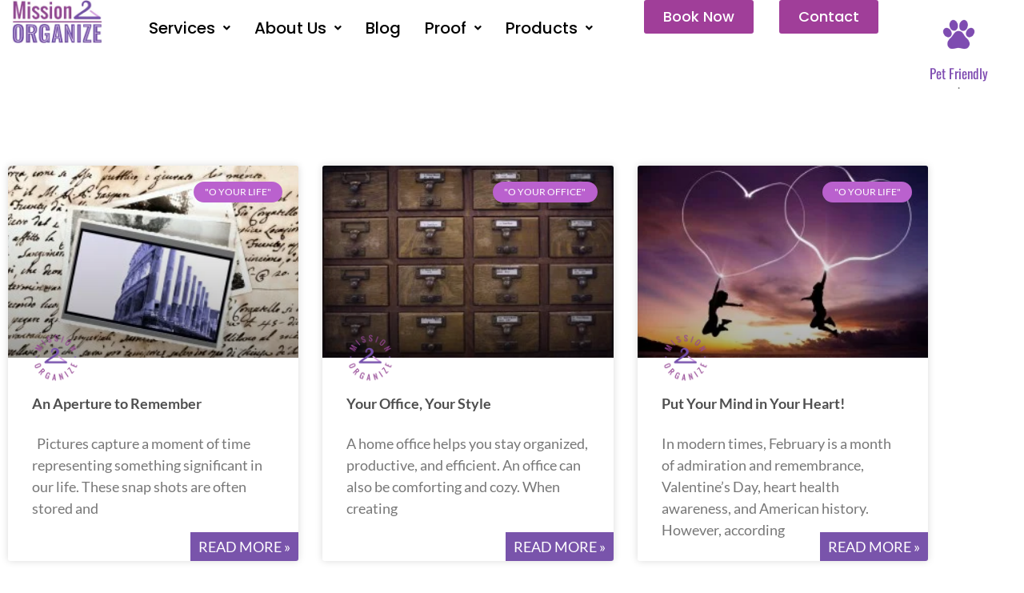

--- FILE ---
content_type: text/html; charset=UTF-8
request_url: https://mission2organize.com/tag/lindsey-kunz/
body_size: 25623
content:
<!DOCTYPE html>
<html lang="en">
<head>
<meta charset="UTF-8">
<meta name="viewport" content="width=device-width, initial-scale=1">
	<link rel="profile" href="https://gmpg.org/xfn/11"> 
	<meta name='robots' content='index, follow, max-image-preview:large, max-snippet:-1, max-video-preview:-1' />

<!-- Google Tag Manager for WordPress by gtm4wp.com -->
<script data-cfasync="false" data-pagespeed-no-defer>
	var gtm4wp_datalayer_name = "dataLayer";
	var dataLayer = dataLayer || [];
</script>
<!-- End Google Tag Manager for WordPress by gtm4wp.com -->
	<!-- This site is optimized with the Yoast SEO plugin v26.8 - https://yoast.com/product/yoast-seo-wordpress/ -->
	<title>Lindsey Kunz Archives - Mission 2 Organize</title>
	<link rel="canonical" href="https://mission2organize.com/tag/lindsey-kunz/" />
	<meta property="og:locale" content="en_US" />
	<meta property="og:type" content="article" />
	<meta property="og:title" content="Lindsey Kunz Archives - Mission 2 Organize" />
	<meta property="og:url" content="https://mission2organize.com/tag/lindsey-kunz/" />
	<meta property="og:site_name" content="Mission 2 Organize" />
	<meta name="twitter:card" content="summary_large_image" />
	<!-- / Yoast SEO plugin. -->


<link rel="alternate" type="application/rss+xml" title="Mission 2 Organize &raquo; Feed" href="https://mission2organize.com/feed/" />
<link rel="alternate" type="application/rss+xml" title="Mission 2 Organize &raquo; Comments Feed" href="https://mission2organize.com/comments/feed/" />
<link rel="alternate" type="application/rss+xml" title="Mission 2 Organize &raquo; Lindsey Kunz Tag Feed" href="https://mission2organize.com/tag/lindsey-kunz/feed/" />

<link data-optimized="2" rel="stylesheet" href="https://mission2organize.com/wp-content/litespeed/css/1ef32ee0d6cb4b0a695a979a137b04b4.css?ver=ea6cf" />


































<script src="https://mission2organize.com/wp-content/themes/astra/assets/js/minified/flexibility.min.js?ver=4.12.1" id="astra-flexibility-js"></script>
<script id="astra-flexibility-js-after">
typeof flexibility !== "undefined" && flexibility(document.documentElement);
//# sourceURL=astra-flexibility-js-after
</script>
<script src="https://mission2organize.com/wp-includes/js/jquery/jquery.min.js?ver=3.7.1" id="jquery-core-js"></script>
<script src="https://mission2organize.com/wp-includes/js/jquery/jquery-migrate.min.js?ver=3.4.1" id="jquery-migrate-js"></script>
<script id="jquery-js-after">
!function($){"use strict";$(document).ready(function(){$(this).scrollTop()>100&&$(".hfe-scroll-to-top-wrap").removeClass("hfe-scroll-to-top-hide"),$(window).scroll(function(){$(this).scrollTop()<100?$(".hfe-scroll-to-top-wrap").fadeOut(300):$(".hfe-scroll-to-top-wrap").fadeIn(300)}),$(".hfe-scroll-to-top-wrap").on("click",function(){$("html, body").animate({scrollTop:0},300);return!1})})}(jQuery);
!function($){'use strict';$(document).ready(function(){var bar=$('.hfe-reading-progress-bar');if(!bar.length)return;$(window).on('scroll',function(){var s=$(window).scrollTop(),d=$(document).height()-$(window).height(),p=d? s/d*100:0;bar.css('width',p+'%')});});}(jQuery);
//# sourceURL=jquery-js-after
</script>
<script id="seo-automated-link-building-js-extra">
var seoAutomatedLinkBuilding = {"ajaxUrl":"https://mission2organize.com/wp-admin/admin-ajax.php"};
//# sourceURL=seo-automated-link-building-js-extra
</script>
<script src="https://mission2organize.com/wp-content/plugins/seo-automated-link-building/js/seo-automated-link-building.js?ver=b3583a588c0c5787f766f6d5d445081c" id="seo-automated-link-building-js"></script>
<script src="https://mission2organize.com/wp-content/plugins/blogmentor/assets/js/custom.js?ver=b3583a588c0c5787f766f6d5d445081c" id="custom-script-js"></script>
<link rel="https://api.w.org/" href="https://mission2organize.com/wp-json/" /><link rel="alternate" title="JSON" type="application/json" href="https://mission2organize.com/wp-json/wp/v2/tags/446" /><link rel="EditURI" type="application/rsd+xml" title="RSD" href="https://mission2organize.com/xmlrpc.php?rsd" />

<noscript><style>.lazyload { display: none; } .lazyload[class*="lazy-loader-background-element-"] { display: block; opacity: 1; }</style></noscript><meta name="generator" content="performance-lab 4.0.1; plugins: ">

<!-- Google Tag Manager for WordPress by gtm4wp.com -->
<!-- GTM Container placement set to footer -->
<script data-cfasync="false" data-pagespeed-no-defer>
	var dataLayer_content = {"pagePostType":"post","pagePostType2":"tag-post"};
	dataLayer.push( dataLayer_content );
</script>
<script data-cfasync="false" data-pagespeed-no-defer>
(function(w,d,s,l,i){w[l]=w[l]||[];w[l].push({'gtm.start':
new Date().getTime(),event:'gtm.js'});var f=d.getElementsByTagName(s)[0],
j=d.createElement(s),dl=l!='dataLayer'?'&l='+l:'';j.async=true;j.src=
'//www.googletagmanager.com/gtm.js?id='+i+dl;f.parentNode.insertBefore(j,f);
})(window,document,'script','dataLayer','GTM-WNTL4NWQ');
</script>
<!-- End Google Tag Manager for WordPress by gtm4wp.com -->		<script>
			document.documentElement.className = document.documentElement.className.replace( 'no-js', 'js' );
		</script>
				
		<!-- Analytics by WP Statistics - https://wp-statistics.com -->
<meta name="generator" content="Elementor 3.34.3; features: e_font_icon_svg, additional_custom_breakpoints; settings: css_print_method-external, google_font-enabled, font_display-auto">
			
			<link rel="icon" href="https://mission2organize.com/wp-content/uploads/2022/05/m2o-small-logo-150x150.webp" sizes="32x32" />
<link rel="icon" href="https://mission2organize.com/wp-content/uploads/2022/05/m2o-small-logo-250x250.webp" sizes="192x192" />
<link rel="apple-touch-icon" href="https://mission2organize.com/wp-content/uploads/2022/05/m2o-small-logo-250x250.webp" />
<meta name="msapplication-TileImage" content="https://mission2organize.com/wp-content/uploads/2022/05/m2o-small-logo-300x300.webp" />
		
					
		</head>

<body   class="archive tag tag-lindsey-kunz tag-446 wp-custom-logo wp-embed-responsive wp-theme-astra astra ehf-header ehf-footer ehf-template-astra ehf-stylesheet-astra ast-desktop ast-page-builder-template ast-no-sidebar astra-4.12.1 group-blog ast-inherit-site-logo-transparent ast-hfb-header elementor-page-12897 elementor-default elementor-template-full-width elementor-kit-12847">

<a
	class="skip-link screen-reader-text"
	href="#content">
		Skip to content</a>

<div
class="hfeed site" id="page">
			<header id="masthead"  >
			<p class="main-title bhf-hidden" ><a href="https://mission2organize.com" title="Mission 2 Organize" rel="home">Mission 2 Organize</a></p>
					<div data-elementor-type="wp-post" data-elementor-id="17438" class="elementor elementor-17438" data-elementor-post-type="elementor-hf">
				<div class="elementor-element elementor-element-8ba32d8 e-flex e-con-boxed e-con e-parent" data-id="8ba32d8" data-element_type="container">
					<div class="e-con-inner">
		<div class="elementor-element elementor-element-0a095c0 e-con-full e-flex e-con e-child" data-id="0a095c0" data-element_type="container">
				<div class="elementor-element elementor-element-0b27633 elementor-widget elementor-widget-site-logo" data-id="0b27633" data-element_type="widget" data-settings="{&quot;align&quot;:&quot;left&quot;,&quot;width&quot;:{&quot;unit&quot;:&quot;%&quot;,&quot;size&quot;:&quot;&quot;,&quot;sizes&quot;:[]},&quot;width_tablet&quot;:{&quot;unit&quot;:&quot;%&quot;,&quot;size&quot;:&quot;&quot;,&quot;sizes&quot;:[]},&quot;width_mobile&quot;:{&quot;unit&quot;:&quot;%&quot;,&quot;size&quot;:&quot;&quot;,&quot;sizes&quot;:[]},&quot;space&quot;:{&quot;unit&quot;:&quot;%&quot;,&quot;size&quot;:&quot;&quot;,&quot;sizes&quot;:[]},&quot;space_tablet&quot;:{&quot;unit&quot;:&quot;%&quot;,&quot;size&quot;:&quot;&quot;,&quot;sizes&quot;:[]},&quot;space_mobile&quot;:{&quot;unit&quot;:&quot;%&quot;,&quot;size&quot;:&quot;&quot;,&quot;sizes&quot;:[]},&quot;image_border_radius&quot;:{&quot;unit&quot;:&quot;px&quot;,&quot;top&quot;:&quot;&quot;,&quot;right&quot;:&quot;&quot;,&quot;bottom&quot;:&quot;&quot;,&quot;left&quot;:&quot;&quot;,&quot;isLinked&quot;:true},&quot;image_border_radius_tablet&quot;:{&quot;unit&quot;:&quot;px&quot;,&quot;top&quot;:&quot;&quot;,&quot;right&quot;:&quot;&quot;,&quot;bottom&quot;:&quot;&quot;,&quot;left&quot;:&quot;&quot;,&quot;isLinked&quot;:true},&quot;image_border_radius_mobile&quot;:{&quot;unit&quot;:&quot;px&quot;,&quot;top&quot;:&quot;&quot;,&quot;right&quot;:&quot;&quot;,&quot;bottom&quot;:&quot;&quot;,&quot;left&quot;:&quot;&quot;,&quot;isLinked&quot;:true},&quot;caption_padding&quot;:{&quot;unit&quot;:&quot;px&quot;,&quot;top&quot;:&quot;&quot;,&quot;right&quot;:&quot;&quot;,&quot;bottom&quot;:&quot;&quot;,&quot;left&quot;:&quot;&quot;,&quot;isLinked&quot;:true},&quot;caption_padding_tablet&quot;:{&quot;unit&quot;:&quot;px&quot;,&quot;top&quot;:&quot;&quot;,&quot;right&quot;:&quot;&quot;,&quot;bottom&quot;:&quot;&quot;,&quot;left&quot;:&quot;&quot;,&quot;isLinked&quot;:true},&quot;caption_padding_mobile&quot;:{&quot;unit&quot;:&quot;px&quot;,&quot;top&quot;:&quot;&quot;,&quot;right&quot;:&quot;&quot;,&quot;bottom&quot;:&quot;&quot;,&quot;left&quot;:&quot;&quot;,&quot;isLinked&quot;:true},&quot;caption_space&quot;:{&quot;unit&quot;:&quot;px&quot;,&quot;size&quot;:0,&quot;sizes&quot;:[]},&quot;caption_space_tablet&quot;:{&quot;unit&quot;:&quot;px&quot;,&quot;size&quot;:&quot;&quot;,&quot;sizes&quot;:[]},&quot;caption_space_mobile&quot;:{&quot;unit&quot;:&quot;px&quot;,&quot;size&quot;:&quot;&quot;,&quot;sizes&quot;:[]}}" data-widget_type="site-logo.default">
				<div class="elementor-widget-container">
							<div class="hfe-site-logo">
													<a data-elementor-open-lightbox=""  class='elementor-clickable' href="https://mission2organize.com">
							<div class="hfe-site-logo-set">           
				<div class="hfe-site-logo-container">
									<img    alt="Home Organizers Chicago" data-src="https://mission2organize.com/wp-content/uploads/2022/05/Mission2Organize-logo.jpg" class="hfe-site-logo-img elementor-animation- lazyload" src="[data-uri]" /><noscript><img class="hfe-site-logo-img elementor-animation-"  src="https://mission2organize.com/wp-content/uploads/2022/05/Mission2Organize-logo.jpg" alt="Home Organizers Chicago"/></noscript>
				</div>
			</div>
							</a>
						</div>  
							</div>
				</div>
				</div>
		<div class="elementor-element elementor-element-03c24b4 e-con-full elementor-hidden-mobile e-flex e-con e-child" data-id="03c24b4" data-element_type="container">
				<div class="elementor-element elementor-element-1c02922 hfe-nav-menu__align-center hfe-submenu-icon-arrow hfe-submenu-animation-none hfe-link-redirect-child hfe-nav-menu__breakpoint-tablet elementor-widget elementor-widget-navigation-menu" data-id="1c02922" data-element_type="widget" data-settings="{&quot;width_dropdown_item&quot;:{&quot;unit&quot;:&quot;px&quot;,&quot;size&quot;:280,&quot;sizes&quot;:[]},&quot;padding_horizontal_menu_item&quot;:{&quot;unit&quot;:&quot;px&quot;,&quot;size&quot;:15,&quot;sizes&quot;:[]},&quot;padding_horizontal_menu_item_tablet&quot;:{&quot;unit&quot;:&quot;px&quot;,&quot;size&quot;:&quot;&quot;,&quot;sizes&quot;:[]},&quot;padding_horizontal_menu_item_mobile&quot;:{&quot;unit&quot;:&quot;px&quot;,&quot;size&quot;:&quot;&quot;,&quot;sizes&quot;:[]},&quot;padding_vertical_menu_item&quot;:{&quot;unit&quot;:&quot;px&quot;,&quot;size&quot;:15,&quot;sizes&quot;:[]},&quot;padding_vertical_menu_item_tablet&quot;:{&quot;unit&quot;:&quot;px&quot;,&quot;size&quot;:&quot;&quot;,&quot;sizes&quot;:[]},&quot;padding_vertical_menu_item_mobile&quot;:{&quot;unit&quot;:&quot;px&quot;,&quot;size&quot;:&quot;&quot;,&quot;sizes&quot;:[]},&quot;menu_space_between&quot;:{&quot;unit&quot;:&quot;px&quot;,&quot;size&quot;:&quot;&quot;,&quot;sizes&quot;:[]},&quot;menu_space_between_tablet&quot;:{&quot;unit&quot;:&quot;px&quot;,&quot;size&quot;:&quot;&quot;,&quot;sizes&quot;:[]},&quot;menu_space_between_mobile&quot;:{&quot;unit&quot;:&quot;px&quot;,&quot;size&quot;:&quot;&quot;,&quot;sizes&quot;:[]},&quot;menu_row_space&quot;:{&quot;unit&quot;:&quot;px&quot;,&quot;size&quot;:&quot;&quot;,&quot;sizes&quot;:[]},&quot;menu_row_space_tablet&quot;:{&quot;unit&quot;:&quot;px&quot;,&quot;size&quot;:&quot;&quot;,&quot;sizes&quot;:[]},&quot;menu_row_space_mobile&quot;:{&quot;unit&quot;:&quot;px&quot;,&quot;size&quot;:&quot;&quot;,&quot;sizes&quot;:[]},&quot;dropdown_border_radius&quot;:{&quot;unit&quot;:&quot;px&quot;,&quot;top&quot;:&quot;&quot;,&quot;right&quot;:&quot;&quot;,&quot;bottom&quot;:&quot;&quot;,&quot;left&quot;:&quot;&quot;,&quot;isLinked&quot;:true},&quot;dropdown_border_radius_tablet&quot;:{&quot;unit&quot;:&quot;px&quot;,&quot;top&quot;:&quot;&quot;,&quot;right&quot;:&quot;&quot;,&quot;bottom&quot;:&quot;&quot;,&quot;left&quot;:&quot;&quot;,&quot;isLinked&quot;:true},&quot;dropdown_border_radius_mobile&quot;:{&quot;unit&quot;:&quot;px&quot;,&quot;top&quot;:&quot;&quot;,&quot;right&quot;:&quot;&quot;,&quot;bottom&quot;:&quot;&quot;,&quot;left&quot;:&quot;&quot;,&quot;isLinked&quot;:true},&quot;width_dropdown_item_tablet&quot;:{&quot;unit&quot;:&quot;px&quot;,&quot;size&quot;:&quot;&quot;,&quot;sizes&quot;:[]},&quot;width_dropdown_item_mobile&quot;:{&quot;unit&quot;:&quot;px&quot;,&quot;size&quot;:&quot;&quot;,&quot;sizes&quot;:[]},&quot;padding_horizontal_dropdown_item&quot;:{&quot;unit&quot;:&quot;px&quot;,&quot;size&quot;:&quot;&quot;,&quot;sizes&quot;:[]},&quot;padding_horizontal_dropdown_item_tablet&quot;:{&quot;unit&quot;:&quot;px&quot;,&quot;size&quot;:&quot;&quot;,&quot;sizes&quot;:[]},&quot;padding_horizontal_dropdown_item_mobile&quot;:{&quot;unit&quot;:&quot;px&quot;,&quot;size&quot;:&quot;&quot;,&quot;sizes&quot;:[]},&quot;padding_vertical_dropdown_item&quot;:{&quot;unit&quot;:&quot;px&quot;,&quot;size&quot;:15,&quot;sizes&quot;:[]},&quot;padding_vertical_dropdown_item_tablet&quot;:{&quot;unit&quot;:&quot;px&quot;,&quot;size&quot;:&quot;&quot;,&quot;sizes&quot;:[]},&quot;padding_vertical_dropdown_item_mobile&quot;:{&quot;unit&quot;:&quot;px&quot;,&quot;size&quot;:&quot;&quot;,&quot;sizes&quot;:[]},&quot;distance_from_menu&quot;:{&quot;unit&quot;:&quot;px&quot;,&quot;size&quot;:&quot;&quot;,&quot;sizes&quot;:[]},&quot;distance_from_menu_tablet&quot;:{&quot;unit&quot;:&quot;px&quot;,&quot;size&quot;:&quot;&quot;,&quot;sizes&quot;:[]},&quot;distance_from_menu_mobile&quot;:{&quot;unit&quot;:&quot;px&quot;,&quot;size&quot;:&quot;&quot;,&quot;sizes&quot;:[]},&quot;toggle_size&quot;:{&quot;unit&quot;:&quot;px&quot;,&quot;size&quot;:&quot;&quot;,&quot;sizes&quot;:[]},&quot;toggle_size_tablet&quot;:{&quot;unit&quot;:&quot;px&quot;,&quot;size&quot;:&quot;&quot;,&quot;sizes&quot;:[]},&quot;toggle_size_mobile&quot;:{&quot;unit&quot;:&quot;px&quot;,&quot;size&quot;:&quot;&quot;,&quot;sizes&quot;:[]},&quot;toggle_border_width&quot;:{&quot;unit&quot;:&quot;px&quot;,&quot;size&quot;:&quot;&quot;,&quot;sizes&quot;:[]},&quot;toggle_border_width_tablet&quot;:{&quot;unit&quot;:&quot;px&quot;,&quot;size&quot;:&quot;&quot;,&quot;sizes&quot;:[]},&quot;toggle_border_width_mobile&quot;:{&quot;unit&quot;:&quot;px&quot;,&quot;size&quot;:&quot;&quot;,&quot;sizes&quot;:[]},&quot;toggle_border_radius&quot;:{&quot;unit&quot;:&quot;px&quot;,&quot;size&quot;:&quot;&quot;,&quot;sizes&quot;:[]},&quot;toggle_border_radius_tablet&quot;:{&quot;unit&quot;:&quot;px&quot;,&quot;size&quot;:&quot;&quot;,&quot;sizes&quot;:[]},&quot;toggle_border_radius_mobile&quot;:{&quot;unit&quot;:&quot;px&quot;,&quot;size&quot;:&quot;&quot;,&quot;sizes&quot;:[]}}" data-widget_type="navigation-menu.default">
				<div class="elementor-widget-container">
								<div class="hfe-nav-menu hfe-layout-horizontal hfe-nav-menu-layout horizontal hfe-pointer__none" data-layout="horizontal">
				<div role="button" class="hfe-nav-menu__toggle elementor-clickable" tabindex="0" aria-label="Menu Toggle">
					<span class="screen-reader-text">Menu</span>
					<div class="hfe-nav-menu-icon">
						<svg aria-hidden="true"  class="e-font-icon-svg e-fas-align-justify" viewBox="0 0 448 512" xmlns="http://www.w3.org/2000/svg"><path d="M432 416H16a16 16 0 0 0-16 16v32a16 16 0 0 0 16 16h416a16 16 0 0 0 16-16v-32a16 16 0 0 0-16-16zm0-128H16a16 16 0 0 0-16 16v32a16 16 0 0 0 16 16h416a16 16 0 0 0 16-16v-32a16 16 0 0 0-16-16zm0-128H16a16 16 0 0 0-16 16v32a16 16 0 0 0 16 16h416a16 16 0 0 0 16-16v-32a16 16 0 0 0-16-16zm0-128H16A16 16 0 0 0 0 48v32a16 16 0 0 0 16 16h416a16 16 0 0 0 16-16V48a16 16 0 0 0-16-16z"></path></svg>					</div>
				</div>
				<nav   class="hfe-nav-menu__layout-horizontal hfe-nav-menu__submenu-arrow" data-toggle-icon="&lt;svg aria-hidden=&quot;true&quot; tabindex=&quot;0&quot; class=&quot;e-font-icon-svg e-fas-align-justify&quot; viewBox=&quot;0 0 448 512&quot; xmlns=&quot;http://www.w3.org/2000/svg&quot;&gt;&lt;path d=&quot;M432 416H16a16 16 0 0 0-16 16v32a16 16 0 0 0 16 16h416a16 16 0 0 0 16-16v-32a16 16 0 0 0-16-16zm0-128H16a16 16 0 0 0-16 16v32a16 16 0 0 0 16 16h416a16 16 0 0 0 16-16v-32a16 16 0 0 0-16-16zm0-128H16a16 16 0 0 0-16 16v32a16 16 0 0 0 16 16h416a16 16 0 0 0 16-16v-32a16 16 0 0 0-16-16zm0-128H16A16 16 0 0 0 0 48v32a16 16 0 0 0 16 16h416a16 16 0 0 0 16-16V48a16 16 0 0 0-16-16z&quot;&gt;&lt;/path&gt;&lt;/svg&gt;" data-close-icon="&lt;svg aria-hidden=&quot;true&quot; tabindex=&quot;0&quot; class=&quot;e-font-icon-svg e-far-window-close&quot; viewBox=&quot;0 0 512 512&quot; xmlns=&quot;http://www.w3.org/2000/svg&quot;&gt;&lt;path d=&quot;M464 32H48C21.5 32 0 53.5 0 80v352c0 26.5 21.5 48 48 48h416c26.5 0 48-21.5 48-48V80c0-26.5-21.5-48-48-48zm0 394c0 3.3-2.7 6-6 6H54c-3.3 0-6-2.7-6-6V86c0-3.3 2.7-6 6-6h404c3.3 0 6 2.7 6 6v340zM356.5 194.6L295.1 256l61.4 61.4c4.6 4.6 4.6 12.1 0 16.8l-22.3 22.3c-4.6 4.6-12.1 4.6-16.8 0L256 295.1l-61.4 61.4c-4.6 4.6-12.1 4.6-16.8 0l-22.3-22.3c-4.6-4.6-4.6-12.1 0-16.8l61.4-61.4-61.4-61.4c-4.6-4.6-4.6-12.1 0-16.8l22.3-22.3c4.6-4.6 12.1-4.6 16.8 0l61.4 61.4 61.4-61.4c4.6-4.6 12.1-4.6 16.8 0l22.3 22.3c4.7 4.6 4.7 12.1 0 16.8z&quot;&gt;&lt;/path&gt;&lt;/svg&gt;" data-full-width="yes">
					<ul id="menu-1-1c02922" class="hfe-nav-menu"><li id="menu-item-20365"  class="menu-item menu-item-type-post_type menu-item-object-page menu-item-has-children parent hfe-has-submenu hfe-creative-menu"><div class="hfe-has-submenu-container" tabindex="0" role="button" aria-haspopup="true" aria-expanded="false"><a aria-expanded="false" href="https://mission2organize.com/organization-services/"  class = "hfe-menu-item">Services<span class='hfe-menu-toggle sub-arrow hfe-menu-child-0'><i class='fa'></i></span></a></div>
<ul class="sub-menu">
	<li id="menu-item-20366"  class="menu-item menu-item-type-post_type menu-item-object-page hfe-creative-menu"><a href="https://mission2organize.com/organization-services/ohome/"  class = "hfe-sub-menu-item">O Your Home</a></li>
	<li id="menu-item-20367"  class="menu-item menu-item-type-post_type menu-item-object-page hfe-creative-menu"><a href="https://mission2organize.com/organization-services/omove/"  class = "hfe-sub-menu-item">O Your Move</a></li>
	<li id="menu-item-20368"  class="menu-item menu-item-type-post_type menu-item-object-page hfe-creative-menu"><a href="https://mission2organize.com/organization-services/ooffice/"  class = "hfe-sub-menu-item">O Your Office</a></li>
	<li id="menu-item-20369"  class="menu-item menu-item-type-post_type menu-item-object-page menu-item-has-children hfe-has-submenu hfe-creative-menu"><div class="hfe-has-submenu-container" tabindex="0" role="button" aria-haspopup="true" aria-expanded="false"><a aria-expanded="false" href="https://mission2organize.com/organization-services/olife/"  class = "hfe-sub-menu-item">O Your Life<span class='hfe-menu-toggle sub-arrow hfe-menu-child-1'><i class='fa'></i></span></a></div>
	<ul class="sub-menu">
		<li id="menu-item-20370"  class="menu-item menu-item-type-post_type menu-item-object-page hfe-creative-menu"><a href="https://mission2organize.com/organization-services/olife/errands/"  class = "hfe-sub-menu-item">Concierge Assistant</a></li>
		<li id="menu-item-20371"  class="menu-item menu-item-type-post_type menu-item-object-page hfe-creative-menu"><a href="https://mission2organize.com/organization-services/olife/virtual-coaching/"  class = "hfe-sub-menu-item">Virtual Organizing</a></li>
	</ul>
</li>
	<li id="menu-item-20372"  class="menu-item menu-item-type-post_type menu-item-object-page hfe-creative-menu"><a href="https://mission2organize.com/members/"  class = "hfe-sub-menu-item">Packages</a></li>
	<li id="menu-item-20373"  class="menu-item menu-item-type-post_type menu-item-object-page hfe-creative-menu"><a href="https://mission2organize.com/how-it-works/"  class = "hfe-sub-menu-item">How it Works</a></li>
</ul>
</li>
<li id="menu-item-20374"  class="menu-item menu-item-type-custom menu-item-object-custom menu-item-has-children parent hfe-has-submenu hfe-creative-menu"><div class="hfe-has-submenu-container" tabindex="0" role="button" aria-haspopup="true" aria-expanded="false"><a aria-expanded="false" href="https://mission2organize.com/aboutus/"  class = "hfe-menu-item">About Us<span class='hfe-menu-toggle sub-arrow hfe-menu-child-0'><i class='fa'></i></span></a></div>
<ul class="sub-menu">
	<li id="menu-item-20375"  class="menu-item menu-item-type-post_type menu-item-object-page hfe-creative-menu"><a href="https://mission2organize.com/professional-organizers-meet/"  class = "hfe-sub-menu-item">Meet the Team</a></li>
	<li id="menu-item-20376"  class="menu-item menu-item-type-post_type menu-item-object-page hfe-creative-menu"><a href="https://mission2organize.com/company-history/"  class = "hfe-sub-menu-item">Company History</a></li>
	<li id="menu-item-20377"  class="menu-item menu-item-type-post_type menu-item-object-page hfe-creative-menu"><a href="https://mission2organize.com/company-values/"  class = "hfe-sub-menu-item">Company Values</a></li>
</ul>
</li>
<li id="menu-item-20378"  class="menu-item menu-item-type-post_type menu-item-object-page parent hfe-creative-menu"><a href="https://mission2organize.com/blog/"  class = "hfe-menu-item">Blog</a></li>
<li id="menu-item-20397"  class="menu-item menu-item-type-custom menu-item-object-custom menu-item-has-children parent hfe-has-submenu hfe-creative-menu"><div class="hfe-has-submenu-container" tabindex="0" role="button" aria-haspopup="true" aria-expanded="false"><a aria-expanded="false" href="https://mission2organize.com/proof/"  class = "hfe-menu-item">Proof<span class='hfe-menu-toggle sub-arrow hfe-menu-child-0'><i class='fa'></i></span></a></div>
<ul class="sub-menu">
	<li id="menu-item-20398"  class="menu-item menu-item-type-post_type menu-item-object-page hfe-creative-menu"><a href="https://mission2organize.com/organizers-media/"  class = "hfe-sub-menu-item">Press</a></li>
	<li id="menu-item-20399"  class="menu-item menu-item-type-post_type menu-item-object-page menu-item-has-children hfe-has-submenu hfe-creative-menu"><div class="hfe-has-submenu-container" tabindex="0" role="button" aria-haspopup="true" aria-expanded="false"><a aria-expanded="false" href="https://mission2organize.com/galleries/"  class = "hfe-sub-menu-item">Photo Galleries<span class='hfe-menu-toggle sub-arrow hfe-menu-child-1'><i class='fa'></i></span></a></div>
	<ul class="sub-menu">
		<li id="menu-item-20400"  class="menu-item menu-item-type-post_type menu-item-object-page hfe-creative-menu"><a href="https://mission2organize.com/galleries/home/"  class = "hfe-sub-menu-item">“O Your Home” Gallery</a></li>
		<li id="menu-item-20401"  class="menu-item menu-item-type-post_type menu-item-object-page hfe-creative-menu"><a href="https://mission2organize.com/galleries/move/"  class = "hfe-sub-menu-item">“O Your Move” Gallery</a></li>
		<li id="menu-item-20402"  class="menu-item menu-item-type-post_type menu-item-object-page hfe-creative-menu"><a href="https://mission2organize.com/galleries/office/"  class = "hfe-sub-menu-item">“O Your Office” Gallery</a></li>
	</ul>
</li>
	<li id="menu-item-20403"  class="menu-item menu-item-type-post_type menu-item-object-page hfe-creative-menu"><a href="https://mission2organize.com/testimonials/"  class = "hfe-sub-menu-item">Testimonials</a></li>
</ul>
</li>
<li id="menu-item-25870"  class="menu-item menu-item-type-post_type menu-item-object-page menu-item-has-children parent hfe-has-submenu hfe-creative-menu"><div class="hfe-has-submenu-container" tabindex="0" role="button" aria-haspopup="true" aria-expanded="false"><a aria-expanded="false" href="https://mission2organize.com/organizing-products/"  class = "hfe-menu-item">Products<span class='hfe-menu-toggle sub-arrow hfe-menu-child-0'><i class='fa'></i></span></a></div>
<ul class="sub-menu">
	<li id="menu-item-21761"  class="menu-item menu-item-type-custom menu-item-object-custom menu-item-has-children hfe-has-submenu hfe-creative-menu"><div class="hfe-has-submenu-container" tabindex="0" role="button" aria-haspopup="true" aria-expanded="false"><a aria-expanded="false" href="https://mission2organize.com/organizing-products/home/"  class = "hfe-sub-menu-item">Home<span class='hfe-menu-toggle sub-arrow hfe-menu-child-1'><i class='fa'></i></span></a></div>
	<ul class="sub-menu">
		<li id="menu-item-24428"  class="menu-item menu-item-type-post_type menu-item-object-page hfe-creative-menu"><a href="https://mission2organize.com/organizing-products/home/closet-products/"  class = "hfe-sub-menu-item">Closet</a></li>
		<li id="menu-item-22241"  class="menu-item menu-item-type-post_type menu-item-object-page hfe-creative-menu"><a href="https://mission2organize.com/organizing-products/home/bathroom-storage-products/"  class = "hfe-sub-menu-item">Bathroom</a></li>
		<li id="menu-item-22240"  class="menu-item menu-item-type-post_type menu-item-object-page hfe-creative-menu"><a href="https://mission2organize.com/organizing-products/home/kitchen-storage-products/"  class = "hfe-sub-menu-item">Kitchen</a></li>
		<li id="menu-item-23616"  class="menu-item menu-item-type-post_type menu-item-object-page hfe-creative-menu"><a href="https://mission2organize.com/organizing-products/home/playroom-products/"  class = "hfe-sub-menu-item">Playroom</a></li>
		<li id="menu-item-23359"  class="menu-item menu-item-type-post_type menu-item-object-page hfe-creative-menu"><a href="https://mission2organize.com/organizing-products/home/garage-storage/"  class = "hfe-sub-menu-item">Garage</a></li>
		<li id="menu-item-25205"  class="menu-item menu-item-type-post_type menu-item-object-page hfe-creative-menu"><a href="https://mission2organize.com/organizing-products/life/laundry-products/"  class = "hfe-sub-menu-item">Laundry</a></li>
		<li id="menu-item-22238"  class="menu-item menu-item-type-post_type menu-item-object-page hfe-creative-menu"><a href="https://mission2organize.com/organizing-products/home/storage/"  class = "hfe-sub-menu-item">Storage</a></li>
	</ul>
</li>
	<li id="menu-item-25881"  class="menu-item menu-item-type-post_type menu-item-object-page hfe-creative-menu"><a href="https://mission2organize.com/organizing-products/office-organizing-products/"  class = "hfe-sub-menu-item">Office</a></li>
	<li id="menu-item-25871"  class="menu-item menu-item-type-post_type menu-item-object-page hfe-creative-menu"><a href="https://mission2organize.com/organizing-products/move/"  class = "hfe-sub-menu-item">Move</a></li>
	<li id="menu-item-21760"  class="menu-item menu-item-type-custom menu-item-object-custom menu-item-has-children hfe-has-submenu hfe-creative-menu"><div class="hfe-has-submenu-container" tabindex="0" role="button" aria-haspopup="true" aria-expanded="false"><a aria-expanded="false" href="https://mission2organize.com/products/life/"  class = "hfe-sub-menu-item">Life<span class='hfe-menu-toggle sub-arrow hfe-menu-child-1'><i class='fa'></i></span></a></div>
	<ul class="sub-menu">
		<li id="menu-item-22266"  class="menu-item menu-item-type-post_type menu-item-object-page hfe-creative-menu"><a href="https://mission2organize.com/organizing-products/life/pet-products/"  class = "hfe-sub-menu-item">Pets</a></li>
		<li id="menu-item-22272"  class="menu-item menu-item-type-post_type menu-item-object-page hfe-creative-menu"><a href="https://mission2organize.com/organizing-products/life/travel/"  class = "hfe-sub-menu-item">Travel</a></li>
		<li id="menu-item-25227"  class="menu-item menu-item-type-post_type menu-item-object-page hfe-creative-menu"><a href="https://mission2organize.com/organizing-products/life/car-products/"  class = "hfe-sub-menu-item">Car</a></li>
		<li id="menu-item-22280"  class="menu-item menu-item-type-post_type menu-item-object-page hfe-creative-menu"><a href="https://mission2organize.com/organizing-products/life/holiday-products/"  class = "hfe-sub-menu-item">Holiday</a></li>
		<li id="menu-item-22265"  class="menu-item menu-item-type-post_type menu-item-object-page hfe-creative-menu"><a href="https://mission2organize.com/organizing-products/life/party-products/"  class = "hfe-sub-menu-item">Party</a></li>
		<li id="menu-item-22268"  class="menu-item menu-item-type-post_type menu-item-object-page hfe-creative-menu"><a href="https://mission2organize.com/organizing-products/life/social-media-products/"  class = "hfe-sub-menu-item">Social Media</a></li>
	</ul>
</li>
</ul>
</li>
</ul> 
				</nav>
			</div>
							</div>
				</div>
				</div>
		<div class="elementor-element elementor-element-00ca390 e-con-full e-flex e-con e-child" data-id="00ca390" data-element_type="container">
				<div class="elementor-element elementor-element-480e875 elementor-align-center elementor-widget elementor-widget-button" data-id="480e875" data-element_type="widget" data-widget_type="button.default">
				<div class="elementor-widget-container">
									<div class="elementor-button-wrapper">
					<a class="elementor-button elementor-button-link elementor-size-sm" href="https://mission2organize.com/services/">
						<span class="elementor-button-content-wrapper">
									<span class="elementor-button-text">Book Now</span>
					</span>
					</a>
				</div>
								</div>
				</div>
				</div>
		<div class="elementor-element elementor-element-8808770 e-con-full e-flex e-con e-child" data-id="8808770" data-element_type="container">
				<div class="elementor-element elementor-element-0b97f9d elementor-align-center elementor-widget elementor-widget-button" data-id="0b97f9d" data-element_type="widget" data-widget_type="button.default">
				<div class="elementor-widget-container">
									<div class="elementor-button-wrapper">
					<a class="elementor-button elementor-button-link elementor-size-sm" href="https://mission2organize.com/contact-chicago-organizer/">
						<span class="elementor-button-content-wrapper">
									<span class="elementor-button-text">Contact</span>
					</span>
					</a>
				</div>
								</div>
				</div>
				</div>
		<div class="elementor-element elementor-element-ca9d0a8 e-con-full e-flex e-con e-child" data-id="ca9d0a8" data-element_type="container">
		<div class="elementor-element elementor-element-bf62917 e-con-full e-flex e-con e-child" data-id="bf62917" data-element_type="container">
				</div>
				<div class="elementor-element elementor-element-81d3f42 elementor-hidden-mobile elementor-position-top elementor-widget elementor-widget-image-box" data-id="81d3f42" data-element_type="widget" data-widget_type="image-box.default">
				<div class="elementor-widget-container">
					<div class="elementor-image-box-wrapper"><figure class="elementor-image-box-img"><a href="https://mission2organize.com/client-pets/" tabindex="-1"><img width="150" height="150"   alt="" data-src="https://mission2organize.com/wp-content/uploads/2023/09/67-150x150.png" class="attachment-thumbnail size-thumbnail wp-image-17442 lazyload" src="[data-uri]" /><noscript><img width="150" height="150" src="https://mission2organize.com/wp-content/uploads/2023/09/67-150x150.png" class="attachment-thumbnail size-thumbnail wp-image-17442" alt="" /></noscript></a></figure><div class="elementor-image-box-content"><h3 class="elementor-image-box-title"><a href="https://mission2organize.com/client-pets/">Pet Friendly</a></h3><p class="elementor-image-box-description">.</p></div></div>				</div>
				</div>
				</div>
					</div>
				</div>
		<div class="elementor-element elementor-element-548dd1c elementor-hidden-desktop elementor-hidden-tablet e-flex e-con-boxed e-con e-parent" data-id="548dd1c" data-element_type="container">
					<div class="e-con-inner">
				<div class="elementor-element elementor-element-3b451e2 hfe-nav-menu__align-center hfe-submenu-icon-arrow hfe-submenu-animation-none hfe-link-redirect-child hfe-nav-menu__breakpoint-tablet elementor-widget elementor-widget-navigation-menu" data-id="3b451e2" data-element_type="widget" data-settings="{&quot;toggle_size_mobile&quot;:{&quot;unit&quot;:&quot;px&quot;,&quot;size&quot;:28,&quot;sizes&quot;:[]},&quot;toggle_border_width_mobile&quot;:{&quot;unit&quot;:&quot;px&quot;,&quot;size&quot;:1,&quot;sizes&quot;:[]},&quot;padding_horizontal_menu_item&quot;:{&quot;unit&quot;:&quot;px&quot;,&quot;size&quot;:15,&quot;sizes&quot;:[]},&quot;padding_horizontal_menu_item_tablet&quot;:{&quot;unit&quot;:&quot;px&quot;,&quot;size&quot;:&quot;&quot;,&quot;sizes&quot;:[]},&quot;padding_horizontal_menu_item_mobile&quot;:{&quot;unit&quot;:&quot;px&quot;,&quot;size&quot;:&quot;&quot;,&quot;sizes&quot;:[]},&quot;padding_vertical_menu_item&quot;:{&quot;unit&quot;:&quot;px&quot;,&quot;size&quot;:15,&quot;sizes&quot;:[]},&quot;padding_vertical_menu_item_tablet&quot;:{&quot;unit&quot;:&quot;px&quot;,&quot;size&quot;:&quot;&quot;,&quot;sizes&quot;:[]},&quot;padding_vertical_menu_item_mobile&quot;:{&quot;unit&quot;:&quot;px&quot;,&quot;size&quot;:&quot;&quot;,&quot;sizes&quot;:[]},&quot;menu_space_between&quot;:{&quot;unit&quot;:&quot;px&quot;,&quot;size&quot;:&quot;&quot;,&quot;sizes&quot;:[]},&quot;menu_space_between_tablet&quot;:{&quot;unit&quot;:&quot;px&quot;,&quot;size&quot;:&quot;&quot;,&quot;sizes&quot;:[]},&quot;menu_space_between_mobile&quot;:{&quot;unit&quot;:&quot;px&quot;,&quot;size&quot;:&quot;&quot;,&quot;sizes&quot;:[]},&quot;menu_row_space&quot;:{&quot;unit&quot;:&quot;px&quot;,&quot;size&quot;:&quot;&quot;,&quot;sizes&quot;:[]},&quot;menu_row_space_tablet&quot;:{&quot;unit&quot;:&quot;px&quot;,&quot;size&quot;:&quot;&quot;,&quot;sizes&quot;:[]},&quot;menu_row_space_mobile&quot;:{&quot;unit&quot;:&quot;px&quot;,&quot;size&quot;:&quot;&quot;,&quot;sizes&quot;:[]},&quot;dropdown_border_radius&quot;:{&quot;unit&quot;:&quot;px&quot;,&quot;top&quot;:&quot;&quot;,&quot;right&quot;:&quot;&quot;,&quot;bottom&quot;:&quot;&quot;,&quot;left&quot;:&quot;&quot;,&quot;isLinked&quot;:true},&quot;dropdown_border_radius_tablet&quot;:{&quot;unit&quot;:&quot;px&quot;,&quot;top&quot;:&quot;&quot;,&quot;right&quot;:&quot;&quot;,&quot;bottom&quot;:&quot;&quot;,&quot;left&quot;:&quot;&quot;,&quot;isLinked&quot;:true},&quot;dropdown_border_radius_mobile&quot;:{&quot;unit&quot;:&quot;px&quot;,&quot;top&quot;:&quot;&quot;,&quot;right&quot;:&quot;&quot;,&quot;bottom&quot;:&quot;&quot;,&quot;left&quot;:&quot;&quot;,&quot;isLinked&quot;:true},&quot;width_dropdown_item&quot;:{&quot;unit&quot;:&quot;px&quot;,&quot;size&quot;:&quot;220&quot;,&quot;sizes&quot;:[]},&quot;width_dropdown_item_tablet&quot;:{&quot;unit&quot;:&quot;px&quot;,&quot;size&quot;:&quot;&quot;,&quot;sizes&quot;:[]},&quot;width_dropdown_item_mobile&quot;:{&quot;unit&quot;:&quot;px&quot;,&quot;size&quot;:&quot;&quot;,&quot;sizes&quot;:[]},&quot;padding_horizontal_dropdown_item&quot;:{&quot;unit&quot;:&quot;px&quot;,&quot;size&quot;:&quot;&quot;,&quot;sizes&quot;:[]},&quot;padding_horizontal_dropdown_item_tablet&quot;:{&quot;unit&quot;:&quot;px&quot;,&quot;size&quot;:&quot;&quot;,&quot;sizes&quot;:[]},&quot;padding_horizontal_dropdown_item_mobile&quot;:{&quot;unit&quot;:&quot;px&quot;,&quot;size&quot;:&quot;&quot;,&quot;sizes&quot;:[]},&quot;padding_vertical_dropdown_item&quot;:{&quot;unit&quot;:&quot;px&quot;,&quot;size&quot;:15,&quot;sizes&quot;:[]},&quot;padding_vertical_dropdown_item_tablet&quot;:{&quot;unit&quot;:&quot;px&quot;,&quot;size&quot;:&quot;&quot;,&quot;sizes&quot;:[]},&quot;padding_vertical_dropdown_item_mobile&quot;:{&quot;unit&quot;:&quot;px&quot;,&quot;size&quot;:&quot;&quot;,&quot;sizes&quot;:[]},&quot;distance_from_menu&quot;:{&quot;unit&quot;:&quot;px&quot;,&quot;size&quot;:&quot;&quot;,&quot;sizes&quot;:[]},&quot;distance_from_menu_tablet&quot;:{&quot;unit&quot;:&quot;px&quot;,&quot;size&quot;:&quot;&quot;,&quot;sizes&quot;:[]},&quot;distance_from_menu_mobile&quot;:{&quot;unit&quot;:&quot;px&quot;,&quot;size&quot;:&quot;&quot;,&quot;sizes&quot;:[]},&quot;toggle_size&quot;:{&quot;unit&quot;:&quot;px&quot;,&quot;size&quot;:&quot;&quot;,&quot;sizes&quot;:[]},&quot;toggle_size_tablet&quot;:{&quot;unit&quot;:&quot;px&quot;,&quot;size&quot;:&quot;&quot;,&quot;sizes&quot;:[]},&quot;toggle_border_width&quot;:{&quot;unit&quot;:&quot;px&quot;,&quot;size&quot;:&quot;&quot;,&quot;sizes&quot;:[]},&quot;toggle_border_width_tablet&quot;:{&quot;unit&quot;:&quot;px&quot;,&quot;size&quot;:&quot;&quot;,&quot;sizes&quot;:[]},&quot;toggle_border_radius&quot;:{&quot;unit&quot;:&quot;px&quot;,&quot;size&quot;:&quot;&quot;,&quot;sizes&quot;:[]},&quot;toggle_border_radius_tablet&quot;:{&quot;unit&quot;:&quot;px&quot;,&quot;size&quot;:&quot;&quot;,&quot;sizes&quot;:[]},&quot;toggle_border_radius_mobile&quot;:{&quot;unit&quot;:&quot;px&quot;,&quot;size&quot;:&quot;&quot;,&quot;sizes&quot;:[]}}" data-widget_type="navigation-menu.default">
				<div class="elementor-widget-container">
								<div class="hfe-nav-menu hfe-layout-horizontal hfe-nav-menu-layout horizontal hfe-pointer__none" data-layout="horizontal">
				<div role="button" class="hfe-nav-menu__toggle elementor-clickable" tabindex="0" aria-label="Menu Toggle">
					<span class="screen-reader-text">Menu</span>
					<div class="hfe-nav-menu-icon">
						<svg aria-hidden="true"  class="e-font-icon-svg e-fas-align-justify" viewBox="0 0 448 512" xmlns="http://www.w3.org/2000/svg"><path d="M432 416H16a16 16 0 0 0-16 16v32a16 16 0 0 0 16 16h416a16 16 0 0 0 16-16v-32a16 16 0 0 0-16-16zm0-128H16a16 16 0 0 0-16 16v32a16 16 0 0 0 16 16h416a16 16 0 0 0 16-16v-32a16 16 0 0 0-16-16zm0-128H16a16 16 0 0 0-16 16v32a16 16 0 0 0 16 16h416a16 16 0 0 0 16-16v-32a16 16 0 0 0-16-16zm0-128H16A16 16 0 0 0 0 48v32a16 16 0 0 0 16 16h416a16 16 0 0 0 16-16V48a16 16 0 0 0-16-16z"></path></svg>					</div>
				</div>
				<nav   class="hfe-nav-menu__layout-horizontal hfe-nav-menu__submenu-arrow" data-toggle-icon="&lt;svg aria-hidden=&quot;true&quot; tabindex=&quot;0&quot; class=&quot;e-font-icon-svg e-fas-align-justify&quot; viewBox=&quot;0 0 448 512&quot; xmlns=&quot;http://www.w3.org/2000/svg&quot;&gt;&lt;path d=&quot;M432 416H16a16 16 0 0 0-16 16v32a16 16 0 0 0 16 16h416a16 16 0 0 0 16-16v-32a16 16 0 0 0-16-16zm0-128H16a16 16 0 0 0-16 16v32a16 16 0 0 0 16 16h416a16 16 0 0 0 16-16v-32a16 16 0 0 0-16-16zm0-128H16a16 16 0 0 0-16 16v32a16 16 0 0 0 16 16h416a16 16 0 0 0 16-16v-32a16 16 0 0 0-16-16zm0-128H16A16 16 0 0 0 0 48v32a16 16 0 0 0 16 16h416a16 16 0 0 0 16-16V48a16 16 0 0 0-16-16z&quot;&gt;&lt;/path&gt;&lt;/svg&gt;" data-close-icon="&lt;svg aria-hidden=&quot;true&quot; tabindex=&quot;0&quot; class=&quot;e-font-icon-svg e-far-window-close&quot; viewBox=&quot;0 0 512 512&quot; xmlns=&quot;http://www.w3.org/2000/svg&quot;&gt;&lt;path d=&quot;M464 32H48C21.5 32 0 53.5 0 80v352c0 26.5 21.5 48 48 48h416c26.5 0 48-21.5 48-48V80c0-26.5-21.5-48-48-48zm0 394c0 3.3-2.7 6-6 6H54c-3.3 0-6-2.7-6-6V86c0-3.3 2.7-6 6-6h404c3.3 0 6 2.7 6 6v340zM356.5 194.6L295.1 256l61.4 61.4c4.6 4.6 4.6 12.1 0 16.8l-22.3 22.3c-4.6 4.6-12.1 4.6-16.8 0L256 295.1l-61.4 61.4c-4.6 4.6-12.1 4.6-16.8 0l-22.3-22.3c-4.6-4.6-4.6-12.1 0-16.8l61.4-61.4-61.4-61.4c-4.6-4.6-4.6-12.1 0-16.8l22.3-22.3c4.6-4.6 12.1-4.6 16.8 0l61.4 61.4 61.4-61.4c4.6-4.6 12.1-4.6 16.8 0l22.3 22.3c4.7 4.6 4.7 12.1 0 16.8z&quot;&gt;&lt;/path&gt;&lt;/svg&gt;" data-full-width="yes">
					<ul id="menu-1-3b451e2" class="hfe-nav-menu"><li id="menu-item-20365"   class="menu-item menu-item-type-post_type menu-item-object-page menu-item-has-children parent hfe-has-submenu hfe-creative-menu"><div class="hfe-has-submenu-container" tabindex="0" role="button" aria-haspopup="true" aria-expanded="false"><a aria-expanded="false" href="https://mission2organize.com/organization-services/"   class = "hfe-menu-item">Services<span class='hfe-menu-toggle sub-arrow hfe-menu-child-0'><i class='fa'></i></span></a></div>
<ul class="sub-menu">
	<li id="menu-item-20366"   class="menu-item menu-item-type-post_type menu-item-object-page hfe-creative-menu"><a href="https://mission2organize.com/organization-services/ohome/"   class = "hfe-sub-menu-item">O Your Home</a></li>
	<li id="menu-item-20367"   class="menu-item menu-item-type-post_type menu-item-object-page hfe-creative-menu"><a href="https://mission2organize.com/organization-services/omove/"   class = "hfe-sub-menu-item">O Your Move</a></li>
	<li id="menu-item-20368"   class="menu-item menu-item-type-post_type menu-item-object-page hfe-creative-menu"><a href="https://mission2organize.com/organization-services/ooffice/"   class = "hfe-sub-menu-item">O Your Office</a></li>
	<li id="menu-item-20369"   class="menu-item menu-item-type-post_type menu-item-object-page menu-item-has-children hfe-has-submenu hfe-creative-menu"><div class="hfe-has-submenu-container" tabindex="0" role="button" aria-haspopup="true" aria-expanded="false"><a aria-expanded="false" href="https://mission2organize.com/organization-services/olife/"   class = "hfe-sub-menu-item">O Your Life<span class='hfe-menu-toggle sub-arrow hfe-menu-child-1'><i class='fa'></i></span></a></div>
	<ul class="sub-menu">
		<li id="menu-item-20370"   class="menu-item menu-item-type-post_type menu-item-object-page hfe-creative-menu"><a href="https://mission2organize.com/organization-services/olife/errands/"   class = "hfe-sub-menu-item">Concierge Assistant</a></li>
		<li id="menu-item-20371"   class="menu-item menu-item-type-post_type menu-item-object-page hfe-creative-menu"><a href="https://mission2organize.com/organization-services/olife/virtual-coaching/"   class = "hfe-sub-menu-item">Virtual Organizing</a></li>
	</ul>
</li>
	<li id="menu-item-20372"   class="menu-item menu-item-type-post_type menu-item-object-page hfe-creative-menu"><a href="https://mission2organize.com/members/"   class = "hfe-sub-menu-item">Packages</a></li>
	<li id="menu-item-20373"   class="menu-item menu-item-type-post_type menu-item-object-page hfe-creative-menu"><a href="https://mission2organize.com/how-it-works/"   class = "hfe-sub-menu-item">How it Works</a></li>
</ul>
</li>
<li id="menu-item-20374"   class="menu-item menu-item-type-custom menu-item-object-custom menu-item-has-children parent hfe-has-submenu hfe-creative-menu"><div class="hfe-has-submenu-container" tabindex="0" role="button" aria-haspopup="true" aria-expanded="false"><a aria-expanded="false" href="https://mission2organize.com/aboutus/"   class = "hfe-menu-item">About Us<span class='hfe-menu-toggle sub-arrow hfe-menu-child-0'><i class='fa'></i></span></a></div>
<ul class="sub-menu">
	<li id="menu-item-20375"   class="menu-item menu-item-type-post_type menu-item-object-page hfe-creative-menu"><a href="https://mission2organize.com/professional-organizers-meet/"   class = "hfe-sub-menu-item">Meet the Team</a></li>
	<li id="menu-item-20376"   class="menu-item menu-item-type-post_type menu-item-object-page hfe-creative-menu"><a href="https://mission2organize.com/company-history/"   class = "hfe-sub-menu-item">Company History</a></li>
	<li id="menu-item-20377"   class="menu-item menu-item-type-post_type menu-item-object-page hfe-creative-menu"><a href="https://mission2organize.com/company-values/"   class = "hfe-sub-menu-item">Company Values</a></li>
</ul>
</li>
<li id="menu-item-20378"   class="menu-item menu-item-type-post_type menu-item-object-page parent hfe-creative-menu"><a href="https://mission2organize.com/blog/"   class = "hfe-menu-item">Blog</a></li>
<li id="menu-item-20397"   class="menu-item menu-item-type-custom menu-item-object-custom menu-item-has-children parent hfe-has-submenu hfe-creative-menu"><div class="hfe-has-submenu-container" tabindex="0" role="button" aria-haspopup="true" aria-expanded="false"><a aria-expanded="false" href="https://mission2organize.com/proof/"   class = "hfe-menu-item">Proof<span class='hfe-menu-toggle sub-arrow hfe-menu-child-0'><i class='fa'></i></span></a></div>
<ul class="sub-menu">
	<li id="menu-item-20398"   class="menu-item menu-item-type-post_type menu-item-object-page hfe-creative-menu"><a href="https://mission2organize.com/organizers-media/"   class = "hfe-sub-menu-item">Press</a></li>
	<li id="menu-item-20399"   class="menu-item menu-item-type-post_type menu-item-object-page menu-item-has-children hfe-has-submenu hfe-creative-menu"><div class="hfe-has-submenu-container" tabindex="0" role="button" aria-haspopup="true" aria-expanded="false"><a aria-expanded="false" href="https://mission2organize.com/galleries/"   class = "hfe-sub-menu-item">Photo Galleries<span class='hfe-menu-toggle sub-arrow hfe-menu-child-1'><i class='fa'></i></span></a></div>
	<ul class="sub-menu">
		<li id="menu-item-20400"   class="menu-item menu-item-type-post_type menu-item-object-page hfe-creative-menu"><a href="https://mission2organize.com/galleries/home/"   class = "hfe-sub-menu-item">“O Your Home” Gallery</a></li>
		<li id="menu-item-20401"   class="menu-item menu-item-type-post_type menu-item-object-page hfe-creative-menu"><a href="https://mission2organize.com/galleries/move/"   class = "hfe-sub-menu-item">“O Your Move” Gallery</a></li>
		<li id="menu-item-20402"   class="menu-item menu-item-type-post_type menu-item-object-page hfe-creative-menu"><a href="https://mission2organize.com/galleries/office/"   class = "hfe-sub-menu-item">“O Your Office” Gallery</a></li>
	</ul>
</li>
	<li id="menu-item-20403"   class="menu-item menu-item-type-post_type menu-item-object-page hfe-creative-menu"><a href="https://mission2organize.com/testimonials/"   class = "hfe-sub-menu-item">Testimonials</a></li>
</ul>
</li>
<li id="menu-item-25870"   class="menu-item menu-item-type-post_type menu-item-object-page menu-item-has-children parent hfe-has-submenu hfe-creative-menu"><div class="hfe-has-submenu-container" tabindex="0" role="button" aria-haspopup="true" aria-expanded="false"><a aria-expanded="false" href="https://mission2organize.com/organizing-products/"   class = "hfe-menu-item">Products<span class='hfe-menu-toggle sub-arrow hfe-menu-child-0'><i class='fa'></i></span></a></div>
<ul class="sub-menu">
	<li id="menu-item-21761"   class="menu-item menu-item-type-custom menu-item-object-custom menu-item-has-children hfe-has-submenu hfe-creative-menu"><div class="hfe-has-submenu-container" tabindex="0" role="button" aria-haspopup="true" aria-expanded="false"><a aria-expanded="false" href="https://mission2organize.com/organizing-products/home/"   class = "hfe-sub-menu-item">Home<span class='hfe-menu-toggle sub-arrow hfe-menu-child-1'><i class='fa'></i></span></a></div>
	<ul class="sub-menu">
		<li id="menu-item-24428"   class="menu-item menu-item-type-post_type menu-item-object-page hfe-creative-menu"><a href="https://mission2organize.com/organizing-products/home/closet-products/"   class = "hfe-sub-menu-item">Closet</a></li>
		<li id="menu-item-22241"   class="menu-item menu-item-type-post_type menu-item-object-page hfe-creative-menu"><a href="https://mission2organize.com/organizing-products/home/bathroom-storage-products/"   class = "hfe-sub-menu-item">Bathroom</a></li>
		<li id="menu-item-22240"   class="menu-item menu-item-type-post_type menu-item-object-page hfe-creative-menu"><a href="https://mission2organize.com/organizing-products/home/kitchen-storage-products/"   class = "hfe-sub-menu-item">Kitchen</a></li>
		<li id="menu-item-23616"   class="menu-item menu-item-type-post_type menu-item-object-page hfe-creative-menu"><a href="https://mission2organize.com/organizing-products/home/playroom-products/"   class = "hfe-sub-menu-item">Playroom</a></li>
		<li id="menu-item-23359"   class="menu-item menu-item-type-post_type menu-item-object-page hfe-creative-menu"><a href="https://mission2organize.com/organizing-products/home/garage-storage/"   class = "hfe-sub-menu-item">Garage</a></li>
		<li id="menu-item-25205"   class="menu-item menu-item-type-post_type menu-item-object-page hfe-creative-menu"><a href="https://mission2organize.com/organizing-products/life/laundry-products/"   class = "hfe-sub-menu-item">Laundry</a></li>
		<li id="menu-item-22238"   class="menu-item menu-item-type-post_type menu-item-object-page hfe-creative-menu"><a href="https://mission2organize.com/organizing-products/home/storage/"   class = "hfe-sub-menu-item">Storage</a></li>
	</ul>
</li>
	<li id="menu-item-25881"   class="menu-item menu-item-type-post_type menu-item-object-page hfe-creative-menu"><a href="https://mission2organize.com/organizing-products/office-organizing-products/"   class = "hfe-sub-menu-item">Office</a></li>
	<li id="menu-item-25871"   class="menu-item menu-item-type-post_type menu-item-object-page hfe-creative-menu"><a href="https://mission2organize.com/organizing-products/move/"   class = "hfe-sub-menu-item">Move</a></li>
	<li id="menu-item-21760"   class="menu-item menu-item-type-custom menu-item-object-custom menu-item-has-children hfe-has-submenu hfe-creative-menu"><div class="hfe-has-submenu-container" tabindex="0" role="button" aria-haspopup="true" aria-expanded="false"><a aria-expanded="false" href="https://mission2organize.com/products/life/"   class = "hfe-sub-menu-item">Life<span class='hfe-menu-toggle sub-arrow hfe-menu-child-1'><i class='fa'></i></span></a></div>
	<ul class="sub-menu">
		<li id="menu-item-22266"   class="menu-item menu-item-type-post_type menu-item-object-page hfe-creative-menu"><a href="https://mission2organize.com/organizing-products/life/pet-products/"   class = "hfe-sub-menu-item">Pets</a></li>
		<li id="menu-item-22272"   class="menu-item menu-item-type-post_type menu-item-object-page hfe-creative-menu"><a href="https://mission2organize.com/organizing-products/life/travel/"   class = "hfe-sub-menu-item">Travel</a></li>
		<li id="menu-item-25227"   class="menu-item menu-item-type-post_type menu-item-object-page hfe-creative-menu"><a href="https://mission2organize.com/organizing-products/life/car-products/"   class = "hfe-sub-menu-item">Car</a></li>
		<li id="menu-item-22280"   class="menu-item menu-item-type-post_type menu-item-object-page hfe-creative-menu"><a href="https://mission2organize.com/organizing-products/life/holiday-products/"   class = "hfe-sub-menu-item">Holiday</a></li>
		<li id="menu-item-22265"   class="menu-item menu-item-type-post_type menu-item-object-page hfe-creative-menu"><a href="https://mission2organize.com/organizing-products/life/party-products/"   class = "hfe-sub-menu-item">Party</a></li>
		<li id="menu-item-22268"   class="menu-item menu-item-type-post_type menu-item-object-page hfe-creative-menu"><a href="https://mission2organize.com/organizing-products/life/social-media-products/"   class = "hfe-sub-menu-item">Social Media</a></li>
	</ul>
</li>
</ul>
</li>
</ul> 
				</nav>
			</div>
							</div>
				</div>
					</div>
				</div>
				</div>
				</header>

		<div id="content" class="site-content">
		<div class="ast-container">
				<div data-elementor-type="archive" data-elementor-id="12897" class="elementor elementor-12897 elementor-location-archive" data-elementor-post-type="elementor_library">
					<section class="elementor-section elementor-top-section elementor-element elementor-element-21dbccb elementor-section-boxed elementor-section-height-default elementor-section-height-default" data-id="21dbccb" data-element_type="section">
						<div class="elementor-container elementor-column-gap-default">
					<div class="elementor-column elementor-col-100 elementor-top-column elementor-element elementor-element-861ce2b" data-id="861ce2b" data-element_type="column">
			<div class="elementor-widget-wrap elementor-element-populated">
						<div class="elementor-element elementor-element-f86a2ab elementor-grid-3 elementor-grid-tablet-2 elementor-grid-mobile-1 elementor-posts--thumbnail-top elementor-posts--show-avatar elementor-card-shadow-yes elementor-posts__hover-gradient elementor-widget elementor-widget-archive-posts" data-id="f86a2ab" data-element_type="widget" data-settings="{&quot;archive_cards_columns&quot;:&quot;3&quot;,&quot;archive_cards_columns_tablet&quot;:&quot;2&quot;,&quot;archive_cards_columns_mobile&quot;:&quot;1&quot;,&quot;archive_cards_row_gap&quot;:{&quot;unit&quot;:&quot;px&quot;,&quot;size&quot;:35,&quot;sizes&quot;:[]},&quot;archive_cards_row_gap_tablet&quot;:{&quot;unit&quot;:&quot;px&quot;,&quot;size&quot;:&quot;&quot;,&quot;sizes&quot;:[]},&quot;archive_cards_row_gap_mobile&quot;:{&quot;unit&quot;:&quot;px&quot;,&quot;size&quot;:&quot;&quot;,&quot;sizes&quot;:[]},&quot;pagination_type&quot;:&quot;numbers&quot;}" data-widget_type="archive-posts.archive_cards">
				<div class="elementor-widget-container">
							<div class="elementor-posts-container elementor-posts elementor-posts--skin-cards elementor-grid" role="list">
				<article class="elementor-post elementor-grid-item post-6238 post type-post status-publish format-standard has-post-thumbnail hentry category-o-your-life category-m20s-guest-bloggers tag-best-professional-organizer-chicago tag-chicago-organizer tag-chicago-organizing-services tag-hire-a-professional-organizer tag-how-to-organize-pictures tag-lindsey-kunz tag-m2o tag-mission-2-organize-2 tag-o-your-photos tag-organize-photos tag-organizing tag-photo-organization tag-picture-organizing tag-picure-organization tag-professional-organizer ast-grid-common-col ast-full-width" role="listitem">
			<div class="elementor-post__card">
				<a class="elementor-post__thumbnail__link" href="https://mission2organize.com/an-aperture-to-remember/" tabindex="-1" ><div class="elementor-post__thumbnail"><img fetchpriority="high" width="300" height="190"   alt="" decoding="async" data-srcset="https://mission2organize.com/wp-content/uploads/2013/06/Organize-Your-Photo-300x190.jpg 300w, https://mission2organize.com/wp-content/uploads/2013/06/Organize-Your-Photo.jpg 870w"  data-src="https://mission2organize.com/wp-content/uploads/2013/06/Organize-Your-Photo-300x190.jpg" data-sizes="(max-width: 300px) 100vw, 300px" class="attachment-medium size-medium wp-image-4537 lazyload" src="[data-uri]" /><noscript><img fetchpriority="high" width="300" height="190" src="https://mission2organize.com/wp-content/uploads/2013/06/Organize-Your-Photo-300x190.jpg" class="attachment-medium size-medium wp-image-4537" alt="" decoding="async" srcset="https://mission2organize.com/wp-content/uploads/2013/06/Organize-Your-Photo-300x190.jpg 300w, https://mission2organize.com/wp-content/uploads/2013/06/Organize-Your-Photo.jpg 870w" sizes="(max-width: 300px) 100vw, 300px" /></noscript></div></a>
				<div class="elementor-post__badge">&quot;O Your Life&quot;</div>
				<div class="elementor-post__avatar">
			<noscript><img alt="mission2organize"  data-srcset="https://secure.gravatar.com/avatar/b030f845218a1ab99c927c71b658e4c8ee8ad2d52ea810e39baea4bb5971ce47?s=256&#038;d=identicon&#038;r=g 2x"  height="128" width="128" decoding="async" data-src="https://secure.gravatar.com/avatar/b030f845218a1ab99c927c71b658e4c8ee8ad2d52ea810e39baea4bb5971ce47?s=128&#038;d=identicon&#038;r=g" class="avatar avatar-128 photo lazyload" src="[data-uri]"><noscript><img alt="mission2organize"  data-srcset="https://secure.gravatar.com/avatar/b030f845218a1ab99c927c71b658e4c8ee8ad2d52ea810e39baea4bb5971ce47?s=256&#038;d=identicon&#038;r=g 2x"  height="128" width="128" decoding="async" data-src="https://secure.gravatar.com/avatar/b030f845218a1ab99c927c71b658e4c8ee8ad2d52ea810e39baea4bb5971ce47?s=128&#038;d=identicon&#038;r=g" class="avatar avatar-128 photo lazyload" src="[data-uri]"><noscript><img alt="mission2organize"  data-srcset="https://secure.gravatar.com/avatar/b030f845218a1ab99c927c71b658e4c8ee8ad2d52ea810e39baea4bb5971ce47?s=256&#038;d=identicon&#038;r=g 2x"  height="128" width="128" decoding="async" data-src="https://secure.gravatar.com/avatar/b030f845218a1ab99c927c71b658e4c8ee8ad2d52ea810e39baea4bb5971ce47?s=128&#038;d=identicon&#038;r=g" class="avatar avatar-128 photo lazyload" src="[data-uri]"><noscript><img alt="mission2organize"  data-srcset="https://secure.gravatar.com/avatar/b030f845218a1ab99c927c71b658e4c8ee8ad2d52ea810e39baea4bb5971ce47?s=256&#038;d=identicon&#038;r=g 2x"  height="128" width="128" decoding="async" data-src="https://secure.gravatar.com/avatar/b030f845218a1ab99c927c71b658e4c8ee8ad2d52ea810e39baea4bb5971ce47?s=128&#038;d=identicon&#038;r=g" class="avatar avatar-128 photo lazyload" src="[data-uri]"><noscript><img alt="mission2organize" src="https://secure.gravatar.com/avatar/b030f845218a1ab99c927c71b658e4c8ee8ad2d52ea810e39baea4bb5971ce47?s=128&#038;d=identicon&#038;r=g" srcset="https://secure.gravatar.com/avatar/b030f845218a1ab99c927c71b658e4c8ee8ad2d52ea810e39baea4bb5971ce47?s=256&#038;d=identicon&#038;r=g 2x" class="avatar avatar-128 photo" height="128" width="128" decoding="async"></noscript></noscript></noscript></noscript></noscript><img loading="lazy" alt="mission2organize" src="data:image/svg+xml,%3Csvg%20xmlns%3D%22http%3A%2F%2Fwww.w3.org%2F2000%2Fsvg%22%20viewBox%3D%220%200%20128%20128%22%3E%3C%2Fsvg%3E" srcset="data:image/svg+xml,%3Csvg%20xmlns%3D%22http%3A%2F%2Fwww.w3.org%2F2000%2Fsvg%22%20viewBox%3D%220%200%20128%20128%22%3E%3C%2Fsvg%3E 128w" class="avatar avatar-128 photo lazyload" height="128" width="128" decoding="async" data-srcset="https://secure.gravatar.com/avatar/b030f845218a1ab99c927c71b658e4c8ee8ad2d52ea810e39baea4bb5971ce47?s=256&#038;d=identicon&#038;r=g 2x" data-src="https://secure.gravatar.com/avatar/b030f845218a1ab99c927c71b658e4c8ee8ad2d52ea810e39baea4bb5971ce47?s=128&#038;d=identicon&#038;r=g">		</div>
				<div class="elementor-post__text">
				<div class="elementor-post__title">
			<a href="https://mission2organize.com/an-aperture-to-remember/" >
				An Aperture to Remember			</a>
		</div>
				<div class="elementor-post__excerpt">
			<p>&nbsp; Pictures capture a moment of time representing something significant in our life. These snap shots are often stored and</p>
		</div>
		
		<a class="elementor-post__read-more" href="https://mission2organize.com/an-aperture-to-remember/" aria-label="Read more about An Aperture to Remember" tabindex="-1" >
			Read More »		</a>

				</div>
					</div>
		</article>
				<article class="elementor-post elementor-grid-item post-4178 post type-post status-publish format-standard has-post-thumbnail hentry category-o-your-office category-m20s-guest-bloggers category-mission-2-organize tag-o-your-office tag-best-professional-organizer-chicago tag-chicago-organizer tag-chicago-organizing-services tag-create-home-office tag-create-work-station tag-elaborate tag-hire-a-professional-organizer tag-home-office tag-lindsey-kunz tag-m2o tag-mission-2-organize-2 tag-office-2 tag-office-organization tag-organizing tag-pick-a-theme-for-your-office tag-pick-color-for-your-office tag-professional-organizer tag-style-your-home-office tag-style-your-office tag-you-office-your-style ast-grid-common-col ast-full-width" role="listitem">
			<div class="elementor-post__card">
				<a class="elementor-post__thumbnail__link" href="https://mission2organize.com/how-to-style-organize-homeoffice/" tabindex="-1" ><div class="elementor-post__thumbnail"><img loading="lazy" width="300" height="192"   alt="" decoding="async" data-srcset="https://mission2organize.com/wp-content/uploads/2013/03/CopyOOFFICE6-300x192.jpg 300w, https://mission2organize.com/wp-content/uploads/2013/03/CopyOOFFICE6-1024x657.jpg 1024w, https://mission2organize.com/wp-content/uploads/2013/03/CopyOOFFICE6-e1371280803658.jpg 200w"  data-src="https://mission2organize.com/wp-content/uploads/2013/03/CopyOOFFICE6-300x192.jpg" data-sizes="(max-width: 300px) 100vw, 300px" class="attachment-medium size-medium wp-image-4186 lazyload" src="[data-uri]" /><noscript><img loading="lazy" width="300" height="192" src="https://mission2organize.com/wp-content/uploads/2013/03/CopyOOFFICE6-300x192.jpg" class="attachment-medium size-medium wp-image-4186" alt="" decoding="async" srcset="https://mission2organize.com/wp-content/uploads/2013/03/CopyOOFFICE6-300x192.jpg 300w, https://mission2organize.com/wp-content/uploads/2013/03/CopyOOFFICE6-1024x657.jpg 1024w, https://mission2organize.com/wp-content/uploads/2013/03/CopyOOFFICE6-e1371280803658.jpg 200w" sizes="(max-width: 300px) 100vw, 300px" /></noscript></div></a>
				<div class="elementor-post__badge">&quot;O Your Office&quot;</div>
				<div class="elementor-post__avatar">
			<noscript><img alt="mission2organize"  data-srcset="https://secure.gravatar.com/avatar/b030f845218a1ab99c927c71b658e4c8ee8ad2d52ea810e39baea4bb5971ce47?s=256&#038;d=identicon&#038;r=g 2x"  height="128" width="128" decoding="async" data-src="https://secure.gravatar.com/avatar/b030f845218a1ab99c927c71b658e4c8ee8ad2d52ea810e39baea4bb5971ce47?s=128&#038;d=identicon&#038;r=g" class="avatar avatar-128 photo lazyload" src="[data-uri]"><noscript><img alt="mission2organize"  data-srcset="https://secure.gravatar.com/avatar/b030f845218a1ab99c927c71b658e4c8ee8ad2d52ea810e39baea4bb5971ce47?s=256&#038;d=identicon&#038;r=g 2x"  height="128" width="128" decoding="async" data-src="https://secure.gravatar.com/avatar/b030f845218a1ab99c927c71b658e4c8ee8ad2d52ea810e39baea4bb5971ce47?s=128&#038;d=identicon&#038;r=g" class="avatar avatar-128 photo lazyload" src="[data-uri]"><noscript><img alt="mission2organize"  data-srcset="https://secure.gravatar.com/avatar/b030f845218a1ab99c927c71b658e4c8ee8ad2d52ea810e39baea4bb5971ce47?s=256&#038;d=identicon&#038;r=g 2x"  height="128" width="128" decoding="async" data-src="https://secure.gravatar.com/avatar/b030f845218a1ab99c927c71b658e4c8ee8ad2d52ea810e39baea4bb5971ce47?s=128&#038;d=identicon&#038;r=g" class="avatar avatar-128 photo lazyload" src="[data-uri]"><noscript><img alt="mission2organize"  data-srcset="https://secure.gravatar.com/avatar/b030f845218a1ab99c927c71b658e4c8ee8ad2d52ea810e39baea4bb5971ce47?s=256&#038;d=identicon&#038;r=g 2x"  height="128" width="128" decoding="async" data-src="https://secure.gravatar.com/avatar/b030f845218a1ab99c927c71b658e4c8ee8ad2d52ea810e39baea4bb5971ce47?s=128&#038;d=identicon&#038;r=g" class="avatar avatar-128 photo lazyload" src="[data-uri]"><noscript><img alt="mission2organize" src="https://secure.gravatar.com/avatar/b030f845218a1ab99c927c71b658e4c8ee8ad2d52ea810e39baea4bb5971ce47?s=128&#038;d=identicon&#038;r=g" srcset="https://secure.gravatar.com/avatar/b030f845218a1ab99c927c71b658e4c8ee8ad2d52ea810e39baea4bb5971ce47?s=256&#038;d=identicon&#038;r=g 2x" class="avatar avatar-128 photo" height="128" width="128" decoding="async"></noscript></noscript></noscript></noscript></noscript><img loading="lazy" alt="mission2organize" src="data:image/svg+xml,%3Csvg%20xmlns%3D%22http%3A%2F%2Fwww.w3.org%2F2000%2Fsvg%22%20viewBox%3D%220%200%20128%20128%22%3E%3C%2Fsvg%3E" srcset="data:image/svg+xml,%3Csvg%20xmlns%3D%22http%3A%2F%2Fwww.w3.org%2F2000%2Fsvg%22%20viewBox%3D%220%200%20128%20128%22%3E%3C%2Fsvg%3E 128w" class="avatar avatar-128 photo lazyload" height="128" width="128" decoding="async" data-srcset="https://secure.gravatar.com/avatar/b030f845218a1ab99c927c71b658e4c8ee8ad2d52ea810e39baea4bb5971ce47?s=256&#038;d=identicon&#038;r=g 2x" data-src="https://secure.gravatar.com/avatar/b030f845218a1ab99c927c71b658e4c8ee8ad2d52ea810e39baea4bb5971ce47?s=128&#038;d=identicon&#038;r=g">		</div>
				<div class="elementor-post__text">
				<div class="elementor-post__title">
			<a href="https://mission2organize.com/how-to-style-organize-homeoffice/" >
				Your Office, Your Style			</a>
		</div>
				<div class="elementor-post__excerpt">
			<p>A home office helps you stay organized, productive, and efficient. An office can also be comforting and cozy. When creating</p>
		</div>
		
		<a class="elementor-post__read-more" href="https://mission2organize.com/how-to-style-organize-homeoffice/" aria-label="Read more about Your Office, Your Style" tabindex="-1" >
			Read More »		</a>

				</div>
					</div>
		</article>
				<article class="elementor-post elementor-grid-item post-4034 post type-post status-publish format-standard has-post-thumbnail hentry category-o-your-life category-m20s-guest-bloggers category-mission-2-organize tag-best-professional-organizer-chicago tag-change-negative-to-positive tag-chicago-organizer tag-chicago-organizing-services tag-clear-negativity tag-clear-your-mind tag-hire-a-professional-organizer tag-lindsey-kunz tag-m2o tag-mission-2-organize-2 tag-month-of-february-in-ancient-rome tag-organizing tag-professional-organizer tag-put-your-hear-in-your-mind tag-valentines-day ast-grid-common-col ast-full-width" role="listitem">
			<div class="elementor-post__card">
				<a class="elementor-post__thumbnail__link" href="https://mission2organize.com/put-your-mind-in-your-heart/" tabindex="-1" ><div class="elementor-post__thumbnail"><img loading="lazy" width="300" height="187"   alt="" decoding="async" data-srcset="https://mission2organize.com/wp-content/uploads/2013/02/Girl-Boy-Jump-Hearts-Light-Abstract-HD-Wallpaper-LoveWallpapers4u.Blogspot.Com_-300x187.jpg 300w, https://mission2organize.com/wp-content/uploads/2013/02/Girl-Boy-Jump-Hearts-Light-Abstract-HD-Wallpaper-LoveWallpapers4u.Blogspot.Com_-1024x640.jpg 1024w, https://mission2organize.com/wp-content/uploads/2013/02/Girl-Boy-Jump-Hearts-Light-Abstract-HD-Wallpaper-LoveWallpapers4u.Blogspot.Com_.jpg 1600w"  data-src="https://mission2organize.com/wp-content/uploads/2013/02/Girl-Boy-Jump-Hearts-Light-Abstract-HD-Wallpaper-LoveWallpapers4u.Blogspot.Com_-300x187.jpg" data-sizes="(max-width: 300px) 100vw, 300px" class="attachment-medium size-medium wp-image-4047 lazyload" src="[data-uri]" /><noscript><img loading="lazy" width="300" height="187" src="https://mission2organize.com/wp-content/uploads/2013/02/Girl-Boy-Jump-Hearts-Light-Abstract-HD-Wallpaper-LoveWallpapers4u.Blogspot.Com_-300x187.jpg" class="attachment-medium size-medium wp-image-4047" alt="" decoding="async" srcset="https://mission2organize.com/wp-content/uploads/2013/02/Girl-Boy-Jump-Hearts-Light-Abstract-HD-Wallpaper-LoveWallpapers4u.Blogspot.Com_-300x187.jpg 300w, https://mission2organize.com/wp-content/uploads/2013/02/Girl-Boy-Jump-Hearts-Light-Abstract-HD-Wallpaper-LoveWallpapers4u.Blogspot.Com_-1024x640.jpg 1024w, https://mission2organize.com/wp-content/uploads/2013/02/Girl-Boy-Jump-Hearts-Light-Abstract-HD-Wallpaper-LoveWallpapers4u.Blogspot.Com_.jpg 1600w" sizes="(max-width: 300px) 100vw, 300px" /></noscript></div></a>
				<div class="elementor-post__badge">&quot;O Your Life&quot;</div>
				<div class="elementor-post__avatar">
			<noscript><img alt="mission2organize"  data-srcset="https://secure.gravatar.com/avatar/b030f845218a1ab99c927c71b658e4c8ee8ad2d52ea810e39baea4bb5971ce47?s=256&#038;d=identicon&#038;r=g 2x"  height="128" width="128" decoding="async" data-src="https://secure.gravatar.com/avatar/b030f845218a1ab99c927c71b658e4c8ee8ad2d52ea810e39baea4bb5971ce47?s=128&#038;d=identicon&#038;r=g" class="avatar avatar-128 photo lazyload" src="[data-uri]"><noscript><img alt="mission2organize"  data-srcset="https://secure.gravatar.com/avatar/b030f845218a1ab99c927c71b658e4c8ee8ad2d52ea810e39baea4bb5971ce47?s=256&#038;d=identicon&#038;r=g 2x"  height="128" width="128" decoding="async" data-src="https://secure.gravatar.com/avatar/b030f845218a1ab99c927c71b658e4c8ee8ad2d52ea810e39baea4bb5971ce47?s=128&#038;d=identicon&#038;r=g" class="avatar avatar-128 photo lazyload" src="[data-uri]"><noscript><img alt="mission2organize"  data-srcset="https://secure.gravatar.com/avatar/b030f845218a1ab99c927c71b658e4c8ee8ad2d52ea810e39baea4bb5971ce47?s=256&#038;d=identicon&#038;r=g 2x"  height="128" width="128" decoding="async" data-src="https://secure.gravatar.com/avatar/b030f845218a1ab99c927c71b658e4c8ee8ad2d52ea810e39baea4bb5971ce47?s=128&#038;d=identicon&#038;r=g" class="avatar avatar-128 photo lazyload" src="[data-uri]"><noscript><img alt="mission2organize"  data-srcset="https://secure.gravatar.com/avatar/b030f845218a1ab99c927c71b658e4c8ee8ad2d52ea810e39baea4bb5971ce47?s=256&#038;d=identicon&#038;r=g 2x"  height="128" width="128" decoding="async" data-src="https://secure.gravatar.com/avatar/b030f845218a1ab99c927c71b658e4c8ee8ad2d52ea810e39baea4bb5971ce47?s=128&#038;d=identicon&#038;r=g" class="avatar avatar-128 photo lazyload" src="[data-uri]"><noscript><img alt="mission2organize" src="https://secure.gravatar.com/avatar/b030f845218a1ab99c927c71b658e4c8ee8ad2d52ea810e39baea4bb5971ce47?s=128&#038;d=identicon&#038;r=g" srcset="https://secure.gravatar.com/avatar/b030f845218a1ab99c927c71b658e4c8ee8ad2d52ea810e39baea4bb5971ce47?s=256&#038;d=identicon&#038;r=g 2x" class="avatar avatar-128 photo" height="128" width="128" decoding="async"></noscript></noscript></noscript></noscript></noscript><img loading="lazy" alt="mission2organize" src="data:image/svg+xml,%3Csvg%20xmlns%3D%22http%3A%2F%2Fwww.w3.org%2F2000%2Fsvg%22%20viewBox%3D%220%200%20128%20128%22%3E%3C%2Fsvg%3E" srcset="data:image/svg+xml,%3Csvg%20xmlns%3D%22http%3A%2F%2Fwww.w3.org%2F2000%2Fsvg%22%20viewBox%3D%220%200%20128%20128%22%3E%3C%2Fsvg%3E 128w" class="avatar avatar-128 photo lazyload" height="128" width="128" decoding="async" data-srcset="https://secure.gravatar.com/avatar/b030f845218a1ab99c927c71b658e4c8ee8ad2d52ea810e39baea4bb5971ce47?s=256&#038;d=identicon&#038;r=g 2x" data-src="https://secure.gravatar.com/avatar/b030f845218a1ab99c927c71b658e4c8ee8ad2d52ea810e39baea4bb5971ce47?s=128&#038;d=identicon&#038;r=g">		</div>
				<div class="elementor-post__text">
				<div class="elementor-post__title">
			<a href="https://mission2organize.com/put-your-mind-in-your-heart/" >
				Put Your Mind in Your Heart!			</a>
		</div>
				<div class="elementor-post__excerpt">
			<p>In modern times,&nbsp;February is a month of admiration and remembrance, Valentine’s Day, heart health awareness, and American history. However, according</p>
		</div>
		
		<a class="elementor-post__read-more" href="https://mission2organize.com/put-your-mind-in-your-heart/" aria-label="Read more about Put Your Mind in Your Heart!" tabindex="-1" >
			Read More »		</a>

				</div>
					</div>
		</article>
				<article class="elementor-post elementor-grid-item post-3492 post type-post status-publish format-standard has-post-thumbnail hentry category-o-your-life category-m20s-guest-bloggers category-mission-2-organize tag-best-professional-organizer-chicago tag-chicago-organizer tag-chicago-organizing-services tag-chicago-professional-organizer tag-creating-lists tag-goals tag-hire-a-professional-organizer tag-lindsey-kunz tag-list tag-list-of-goals tag-list-of-ideas tag-m2o tag-mission-2-organize-2 tag-organization-with-lists tag-organize-your-life tag-organize-your-lists tag-organizing tag-professional-organizer tag-to-do-list ast-grid-common-col ast-full-width" role="listitem">
			<div class="elementor-post__card">
				<a class="elementor-post__thumbnail__link" href="https://mission2organize.com/organize-your-ideas/" tabindex="-1" ><div class="elementor-post__thumbnail"><img loading="lazy" width="227" height="300"   alt="" decoding="async" data-srcset="https://mission2organize.com/wp-content/uploads/2012/09/organizelist-227x300.jpg 227w, https://mission2organize.com/wp-content/uploads/2012/09/organizelist.jpg 403w"  data-src="https://mission2organize.com/wp-content/uploads/2012/09/organizelist-227x300.jpg" data-sizes="(max-width: 227px) 100vw, 227px" class="attachment-medium size-medium wp-image-3500 lazyload" src="[data-uri]" /><noscript><img loading="lazy" width="227" height="300" src="https://mission2organize.com/wp-content/uploads/2012/09/organizelist-227x300.jpg" class="attachment-medium size-medium wp-image-3500" alt="" decoding="async" srcset="https://mission2organize.com/wp-content/uploads/2012/09/organizelist-227x300.jpg 227w, https://mission2organize.com/wp-content/uploads/2012/09/organizelist.jpg 403w" sizes="(max-width: 227px) 100vw, 227px" /></noscript></div></a>
				<div class="elementor-post__badge">&quot;O Your Life&quot;</div>
				<div class="elementor-post__avatar">
			<noscript><img alt="mission2organize"  data-srcset="https://secure.gravatar.com/avatar/b030f845218a1ab99c927c71b658e4c8ee8ad2d52ea810e39baea4bb5971ce47?s=256&#038;d=identicon&#038;r=g 2x"  height="128" width="128" decoding="async" data-src="https://secure.gravatar.com/avatar/b030f845218a1ab99c927c71b658e4c8ee8ad2d52ea810e39baea4bb5971ce47?s=128&#038;d=identicon&#038;r=g" class="avatar avatar-128 photo lazyload" src="[data-uri]"><noscript><img alt="mission2organize"  data-srcset="https://secure.gravatar.com/avatar/b030f845218a1ab99c927c71b658e4c8ee8ad2d52ea810e39baea4bb5971ce47?s=256&#038;d=identicon&#038;r=g 2x"  height="128" width="128" decoding="async" data-src="https://secure.gravatar.com/avatar/b030f845218a1ab99c927c71b658e4c8ee8ad2d52ea810e39baea4bb5971ce47?s=128&#038;d=identicon&#038;r=g" class="avatar avatar-128 photo lazyload" src="[data-uri]"><noscript><img alt="mission2organize"  data-srcset="https://secure.gravatar.com/avatar/b030f845218a1ab99c927c71b658e4c8ee8ad2d52ea810e39baea4bb5971ce47?s=256&#038;d=identicon&#038;r=g 2x"  height="128" width="128" decoding="async" data-src="https://secure.gravatar.com/avatar/b030f845218a1ab99c927c71b658e4c8ee8ad2d52ea810e39baea4bb5971ce47?s=128&#038;d=identicon&#038;r=g" class="avatar avatar-128 photo lazyload" src="[data-uri]"><noscript><img alt="mission2organize"  data-srcset="https://secure.gravatar.com/avatar/b030f845218a1ab99c927c71b658e4c8ee8ad2d52ea810e39baea4bb5971ce47?s=256&#038;d=identicon&#038;r=g 2x"  height="128" width="128" decoding="async" data-src="https://secure.gravatar.com/avatar/b030f845218a1ab99c927c71b658e4c8ee8ad2d52ea810e39baea4bb5971ce47?s=128&#038;d=identicon&#038;r=g" class="avatar avatar-128 photo lazyload" src="[data-uri]"><noscript><img alt="mission2organize" src="https://secure.gravatar.com/avatar/b030f845218a1ab99c927c71b658e4c8ee8ad2d52ea810e39baea4bb5971ce47?s=128&#038;d=identicon&#038;r=g" srcset="https://secure.gravatar.com/avatar/b030f845218a1ab99c927c71b658e4c8ee8ad2d52ea810e39baea4bb5971ce47?s=256&#038;d=identicon&#038;r=g 2x" class="avatar avatar-128 photo" height="128" width="128" decoding="async"></noscript></noscript></noscript></noscript></noscript><img loading="lazy" alt="mission2organize" src="data:image/svg+xml,%3Csvg%20xmlns%3D%22http%3A%2F%2Fwww.w3.org%2F2000%2Fsvg%22%20viewBox%3D%220%200%20128%20128%22%3E%3C%2Fsvg%3E" srcset="data:image/svg+xml,%3Csvg%20xmlns%3D%22http%3A%2F%2Fwww.w3.org%2F2000%2Fsvg%22%20viewBox%3D%220%200%20128%20128%22%3E%3C%2Fsvg%3E 128w" class="avatar avatar-128 photo lazyload" height="128" width="128" decoding="async" data-srcset="https://secure.gravatar.com/avatar/b030f845218a1ab99c927c71b658e4c8ee8ad2d52ea810e39baea4bb5971ce47?s=256&#038;d=identicon&#038;r=g 2x" data-src="https://secure.gravatar.com/avatar/b030f845218a1ab99c927c71b658e4c8ee8ad2d52ea810e39baea4bb5971ce47?s=128&#038;d=identicon&#038;r=g">		</div>
				<div class="elementor-post__text">
				<div class="elementor-post__title">
			<a href="https://mission2organize.com/organize-your-ideas/" >
				Those Thoughts up There in That Head of Yours			</a>
		</div>
				<div class="elementor-post__excerpt">
			<p>When ideas come to mind it must be set in stone. A stone tablet may not be available, so be</p>
		</div>
		
		<a class="elementor-post__read-more" href="https://mission2organize.com/organize-your-ideas/" aria-label="Read more about Those Thoughts up There in That Head of Yours" tabindex="-1" >
			Read More »		</a>

				</div>
					</div>
		</article>
				</div>
		
						</div>
				</div>
					</div>
		</div>
					</div>
		</section>
				</div>
			</div> <!-- ast-container -->
	</div><!-- #content -->
		<footer   id="colophon" role="contentinfo">
			<div class='footer-width-fixer'>		<div data-elementor-type="wp-post" data-elementor-id="12865" class="elementor elementor-12865" data-elementor-post-type="elementor-hf">
						<section class="elementor-section elementor-top-section elementor-element elementor-element-da451bd elementor-section-boxed elementor-section-height-default elementor-section-height-default" data-id="da451bd" data-element_type="section">
						<div class="elementor-container elementor-column-gap-default">
					<div class="elementor-column elementor-col-100 elementor-top-column elementor-element elementor-element-2713a10" data-id="2713a10" data-element_type="column">
			<div class="elementor-widget-wrap">
							</div>
		</div>
					</div>
		</section>
		<div class="elementor-element elementor-element-ca37afd e-flex e-con-boxed e-con e-parent" data-id="ca37afd" data-element_type="container" data-settings="{&quot;background_background&quot;:&quot;classic&quot;}">
					<div class="e-con-inner">
				<div class="elementor-element elementor-element-b87337c elementor-widget elementor-widget-shortcode" data-id="b87337c" data-element_type="widget" data-widget_type="shortcode.default">
				<div class="elementor-widget-container">
							<div class="elementor-shortcode"><form data-min-no-for-search=1 data-result-box-max-height=400 data-form-id=21253 class="is-search-form is-form-style is-form-style-3 is-form-id-21253 is-ajax-search" action="https://mission2organize.com/" method="get" role="search" ><label for="is-search-input-21253"><span class="is-screen-reader-text">Search for:</span><input  type="search" id="is-search-input-21253" name="s" value="" class="is-search-input" placeholder="Search here..." autocomplete=off /><span class="is-loader-image" style="display: none;background-image:url(https://mission2organize.com/wp-content/plugins/add-search-to-menu/public/images/spinner.gif);" ></span></label><button type="submit" class="is-search-submit"><span class="is-screen-reader-text">Search Button</span><span class="is-search-icon"><svg focusable="false" aria-label="Search" xmlns="http://www.w3.org/2000/svg" viewBox="0 0 24 24" width="24px"><path d="M15.5 14h-.79l-.28-.27C15.41 12.59 16 11.11 16 9.5 16 5.91 13.09 3 9.5 3S3 5.91 3 9.5 5.91 16 9.5 16c1.61 0 3.09-.59 4.23-1.57l.27.28v.79l5 4.99L20.49 19l-4.99-5zm-6 0C7.01 14 5 11.99 5 9.5S7.01 5 9.5 5 14 7.01 14 9.5 11.99 14 9.5 14z"></path></svg></span></button><input type="hidden" name="id" value="21253" /></form></div>
						</div>
				</div>
					</div>
				</div>
				<section class="elementor-section elementor-top-section elementor-element elementor-element-3b1349c elementor-section-boxed elementor-section-height-default elementor-section-height-default" data-id="3b1349c" data-element_type="section" data-settings="{&quot;background_background&quot;:&quot;classic&quot;}">
						<div class="elementor-container elementor-column-gap-default">
					<div class="elementor-column elementor-col-33 elementor-top-column elementor-element elementor-element-6b6e3c8" data-id="6b6e3c8" data-element_type="column" data-settings="{&quot;background_background&quot;:&quot;classic&quot;}">
			<div class="elementor-widget-wrap elementor-element-populated">
						<div class="elementor-element elementor-element-8b0fa48 elementor-shape-circle elementor-grid-0 e-grid-align-center elementor-widget elementor-widget-social-icons" data-id="8b0fa48" data-element_type="widget" data-widget_type="social-icons.default">
				<div class="elementor-widget-container">
							<div class="elementor-social-icons-wrapper elementor-grid" role="list">
							<span class="elementor-grid-item" role="listitem">
					<a class="elementor-icon elementor-social-icon elementor-social-icon-youtube elementor-repeater-item-39b020d" href="https://www.youtube.com/@Mission2Organize" target="_blank">
						<span class="elementor-screen-only">Youtube</span>
						<svg aria-hidden="true" class="e-font-icon-svg e-fab-youtube" viewBox="0 0 576 512" xmlns="http://www.w3.org/2000/svg"><path d="M549.655 124.083c-6.281-23.65-24.787-42.276-48.284-48.597C458.781 64 288 64 288 64S117.22 64 74.629 75.486c-23.497 6.322-42.003 24.947-48.284 48.597-11.412 42.867-11.412 132.305-11.412 132.305s0 89.438 11.412 132.305c6.281 23.65 24.787 41.5 48.284 47.821C117.22 448 288 448 288 448s170.78 0 213.371-11.486c23.497-6.321 42.003-24.171 48.284-47.821 11.412-42.867 11.412-132.305 11.412-132.305s0-89.438-11.412-132.305zm-317.51 213.508V175.185l142.739 81.205-142.739 81.201z"></path></svg>					</a>
				</span>
							<span class="elementor-grid-item" role="listitem">
					<a class="elementor-icon elementor-social-icon elementor-social-icon-instagram elementor-repeater-item-3fc9d10" href="https://www.instagram.com/m2organize/" target="_blank">
						<span class="elementor-screen-only">Instagram</span>
						<svg aria-hidden="true" class="e-font-icon-svg e-fab-instagram" viewBox="0 0 448 512" xmlns="http://www.w3.org/2000/svg"><path d="M224.1 141c-63.6 0-114.9 51.3-114.9 114.9s51.3 114.9 114.9 114.9S339 319.5 339 255.9 287.7 141 224.1 141zm0 189.6c-41.1 0-74.7-33.5-74.7-74.7s33.5-74.7 74.7-74.7 74.7 33.5 74.7 74.7-33.6 74.7-74.7 74.7zm146.4-194.3c0 14.9-12 26.8-26.8 26.8-14.9 0-26.8-12-26.8-26.8s12-26.8 26.8-26.8 26.8 12 26.8 26.8zm76.1 27.2c-1.7-35.9-9.9-67.7-36.2-93.9-26.2-26.2-58-34.4-93.9-36.2-37-2.1-147.9-2.1-184.9 0-35.8 1.7-67.6 9.9-93.9 36.1s-34.4 58-36.2 93.9c-2.1 37-2.1 147.9 0 184.9 1.7 35.9 9.9 67.7 36.2 93.9s58 34.4 93.9 36.2c37 2.1 147.9 2.1 184.9 0 35.9-1.7 67.7-9.9 93.9-36.2 26.2-26.2 34.4-58 36.2-93.9 2.1-37 2.1-147.8 0-184.8zM398.8 388c-7.8 19.6-22.9 34.7-42.6 42.6-29.5 11.7-99.5 9-132.1 9s-102.7 2.6-132.1-9c-19.6-7.8-34.7-22.9-42.6-42.6-11.7-29.5-9-99.5-9-132.1s-2.6-102.7 9-132.1c7.8-19.6 22.9-34.7 42.6-42.6 29.5-11.7 99.5-9 132.1-9s102.7-2.6 132.1 9c19.6 7.8 34.7 22.9 42.6 42.6 11.7 29.5 9 99.5 9 132.1s2.7 102.7-9 132.1z"></path></svg>					</a>
				</span>
							<span class="elementor-grid-item" role="listitem">
					<a class="elementor-icon elementor-social-icon elementor-social-icon-facebook elementor-repeater-item-9b061ce" href="https://www.facebook.com/mission2organize" target="_blank">
						<span class="elementor-screen-only">Facebook</span>
						<svg aria-hidden="true" class="e-font-icon-svg e-fab-facebook" viewBox="0 0 512 512" xmlns="http://www.w3.org/2000/svg"><path d="M504 256C504 119 393 8 256 8S8 119 8 256c0 123.78 90.69 226.38 209.25 245V327.69h-63V256h63v-54.64c0-62.15 37-96.48 93.67-96.48 27.14 0 55.52 4.84 55.52 4.84v61h-31.28c-30.8 0-40.41 19.12-40.41 38.73V256h68.78l-11 71.69h-57.78V501C413.31 482.38 504 379.78 504 256z"></path></svg>					</a>
				</span>
							<span class="elementor-grid-item" role="listitem">
					<a class="elementor-icon elementor-social-icon elementor-social-icon-tiktok elementor-repeater-item-ca32bdb" href="https://www.tiktok.com/@mission2organize" target="_blank">
						<span class="elementor-screen-only">Tiktok</span>
						<svg aria-hidden="true" class="e-font-icon-svg e-fab-tiktok" viewBox="0 0 448 512" xmlns="http://www.w3.org/2000/svg"><path d="M448,209.91a210.06,210.06,0,0,1-122.77-39.25V349.38A162.55,162.55,0,1,1,185,188.31V278.2a74.62,74.62,0,1,0,52.23,71.18V0l88,0a121.18,121.18,0,0,0,1.86,22.17h0A122.18,122.18,0,0,0,381,102.39a121.43,121.43,0,0,0,67,20.14Z"></path></svg>					</a>
				</span>
							<span class="elementor-grid-item" role="listitem">
					<a class="elementor-icon elementor-social-icon elementor-social-icon-pinterest elementor-repeater-item-eb9feea" href="https://www.pinterest.com/m2organize" target="_blank">
						<span class="elementor-screen-only">Pinterest</span>
						<svg aria-hidden="true" class="e-font-icon-svg e-fab-pinterest" viewBox="0 0 496 512" xmlns="http://www.w3.org/2000/svg"><path d="M496 256c0 137-111 248-248 248-25.6 0-50.2-3.9-73.4-11.1 10.1-16.5 25.2-43.5 30.8-65 3-11.6 15.4-59 15.4-59 8.1 15.4 31.7 28.5 56.8 28.5 74.8 0 128.7-68.8 128.7-154.3 0-81.9-66.9-143.2-152.9-143.2-107 0-163.9 71.8-163.9 150.1 0 36.4 19.4 81.7 50.3 96.1 4.7 2.2 7.2 1.2 8.3-3.3.8-3.4 5-20.3 6.9-28.1.6-2.5.3-4.7-1.7-7.1-10.1-12.5-18.3-35.3-18.3-56.6 0-54.7 41.4-107.6 112-107.6 60.9 0 103.6 41.5 103.6 100.9 0 67.1-33.9 113.6-78 113.6-24.3 0-42.6-20.1-36.7-44.8 7-29.5 20.5-61.3 20.5-82.6 0-19-10.2-34.9-31.4-34.9-24.9 0-44.9 25.7-44.9 60.2 0 22 7.4 36.8 7.4 36.8s-24.5 103.8-29 123.2c-5 21.4-3 51.6-.9 71.2C65.4 450.9 0 361.1 0 256 0 119 111 8 248 8s248 111 248 248z"></path></svg>					</a>
				</span>
					</div>
						</div>
				</div>
					</div>
		</div>
				<div class="elementor-column elementor-col-33 elementor-top-column elementor-element elementor-element-f1730ef" data-id="f1730ef" data-element_type="column">
			<div class="elementor-widget-wrap elementor-element-populated">
						<div class="elementor-element elementor-element-c6ed03e hfe-nav-menu__align-center hfe-nav-menu__breakpoint-none elementor-widget-tablet__width-initial hfe-submenu-icon-arrow hfe-submenu-animation-none hfe-link-redirect-child elementor-widget elementor-widget-navigation-menu" data-id="c6ed03e" data-element_type="widget" data-settings="{&quot;padding_horizontal_menu_item&quot;:{&quot;unit&quot;:&quot;px&quot;,&quot;size&quot;:15,&quot;sizes&quot;:[]},&quot;padding_horizontal_menu_item_tablet&quot;:{&quot;unit&quot;:&quot;px&quot;,&quot;size&quot;:&quot;&quot;,&quot;sizes&quot;:[]},&quot;padding_horizontal_menu_item_mobile&quot;:{&quot;unit&quot;:&quot;px&quot;,&quot;size&quot;:&quot;&quot;,&quot;sizes&quot;:[]},&quot;padding_vertical_menu_item&quot;:{&quot;unit&quot;:&quot;px&quot;,&quot;size&quot;:15,&quot;sizes&quot;:[]},&quot;padding_vertical_menu_item_tablet&quot;:{&quot;unit&quot;:&quot;px&quot;,&quot;size&quot;:&quot;&quot;,&quot;sizes&quot;:[]},&quot;padding_vertical_menu_item_mobile&quot;:{&quot;unit&quot;:&quot;px&quot;,&quot;size&quot;:&quot;&quot;,&quot;sizes&quot;:[]},&quot;menu_space_between&quot;:{&quot;unit&quot;:&quot;px&quot;,&quot;size&quot;:&quot;&quot;,&quot;sizes&quot;:[]},&quot;menu_space_between_tablet&quot;:{&quot;unit&quot;:&quot;px&quot;,&quot;size&quot;:&quot;&quot;,&quot;sizes&quot;:[]},&quot;menu_space_between_mobile&quot;:{&quot;unit&quot;:&quot;px&quot;,&quot;size&quot;:&quot;&quot;,&quot;sizes&quot;:[]},&quot;menu_row_space&quot;:{&quot;unit&quot;:&quot;px&quot;,&quot;size&quot;:&quot;&quot;,&quot;sizes&quot;:[]},&quot;menu_row_space_tablet&quot;:{&quot;unit&quot;:&quot;px&quot;,&quot;size&quot;:&quot;&quot;,&quot;sizes&quot;:[]},&quot;menu_row_space_mobile&quot;:{&quot;unit&quot;:&quot;px&quot;,&quot;size&quot;:&quot;&quot;,&quot;sizes&quot;:[]},&quot;dropdown_border_radius&quot;:{&quot;unit&quot;:&quot;px&quot;,&quot;top&quot;:&quot;&quot;,&quot;right&quot;:&quot;&quot;,&quot;bottom&quot;:&quot;&quot;,&quot;left&quot;:&quot;&quot;,&quot;isLinked&quot;:true},&quot;dropdown_border_radius_tablet&quot;:{&quot;unit&quot;:&quot;px&quot;,&quot;top&quot;:&quot;&quot;,&quot;right&quot;:&quot;&quot;,&quot;bottom&quot;:&quot;&quot;,&quot;left&quot;:&quot;&quot;,&quot;isLinked&quot;:true},&quot;dropdown_border_radius_mobile&quot;:{&quot;unit&quot;:&quot;px&quot;,&quot;top&quot;:&quot;&quot;,&quot;right&quot;:&quot;&quot;,&quot;bottom&quot;:&quot;&quot;,&quot;left&quot;:&quot;&quot;,&quot;isLinked&quot;:true},&quot;width_dropdown_item&quot;:{&quot;unit&quot;:&quot;px&quot;,&quot;size&quot;:&quot;220&quot;,&quot;sizes&quot;:[]},&quot;width_dropdown_item_tablet&quot;:{&quot;unit&quot;:&quot;px&quot;,&quot;size&quot;:&quot;&quot;,&quot;sizes&quot;:[]},&quot;width_dropdown_item_mobile&quot;:{&quot;unit&quot;:&quot;px&quot;,&quot;size&quot;:&quot;&quot;,&quot;sizes&quot;:[]},&quot;padding_horizontal_dropdown_item&quot;:{&quot;unit&quot;:&quot;px&quot;,&quot;size&quot;:&quot;&quot;,&quot;sizes&quot;:[]},&quot;padding_horizontal_dropdown_item_tablet&quot;:{&quot;unit&quot;:&quot;px&quot;,&quot;size&quot;:&quot;&quot;,&quot;sizes&quot;:[]},&quot;padding_horizontal_dropdown_item_mobile&quot;:{&quot;unit&quot;:&quot;px&quot;,&quot;size&quot;:&quot;&quot;,&quot;sizes&quot;:[]},&quot;padding_vertical_dropdown_item&quot;:{&quot;unit&quot;:&quot;px&quot;,&quot;size&quot;:15,&quot;sizes&quot;:[]},&quot;padding_vertical_dropdown_item_tablet&quot;:{&quot;unit&quot;:&quot;px&quot;,&quot;size&quot;:&quot;&quot;,&quot;sizes&quot;:[]},&quot;padding_vertical_dropdown_item_mobile&quot;:{&quot;unit&quot;:&quot;px&quot;,&quot;size&quot;:&quot;&quot;,&quot;sizes&quot;:[]},&quot;distance_from_menu&quot;:{&quot;unit&quot;:&quot;px&quot;,&quot;size&quot;:&quot;&quot;,&quot;sizes&quot;:[]},&quot;distance_from_menu_tablet&quot;:{&quot;unit&quot;:&quot;px&quot;,&quot;size&quot;:&quot;&quot;,&quot;sizes&quot;:[]},&quot;distance_from_menu_mobile&quot;:{&quot;unit&quot;:&quot;px&quot;,&quot;size&quot;:&quot;&quot;,&quot;sizes&quot;:[]},&quot;toggle_size&quot;:{&quot;unit&quot;:&quot;px&quot;,&quot;size&quot;:&quot;&quot;,&quot;sizes&quot;:[]},&quot;toggle_size_tablet&quot;:{&quot;unit&quot;:&quot;px&quot;,&quot;size&quot;:&quot;&quot;,&quot;sizes&quot;:[]},&quot;toggle_size_mobile&quot;:{&quot;unit&quot;:&quot;px&quot;,&quot;size&quot;:&quot;&quot;,&quot;sizes&quot;:[]},&quot;toggle_border_width&quot;:{&quot;unit&quot;:&quot;px&quot;,&quot;size&quot;:&quot;&quot;,&quot;sizes&quot;:[]},&quot;toggle_border_width_tablet&quot;:{&quot;unit&quot;:&quot;px&quot;,&quot;size&quot;:&quot;&quot;,&quot;sizes&quot;:[]},&quot;toggle_border_width_mobile&quot;:{&quot;unit&quot;:&quot;px&quot;,&quot;size&quot;:&quot;&quot;,&quot;sizes&quot;:[]},&quot;toggle_border_radius&quot;:{&quot;unit&quot;:&quot;px&quot;,&quot;size&quot;:&quot;&quot;,&quot;sizes&quot;:[]},&quot;toggle_border_radius_tablet&quot;:{&quot;unit&quot;:&quot;px&quot;,&quot;size&quot;:&quot;&quot;,&quot;sizes&quot;:[]},&quot;toggle_border_radius_mobile&quot;:{&quot;unit&quot;:&quot;px&quot;,&quot;size&quot;:&quot;&quot;,&quot;sizes&quot;:[]}}" data-widget_type="navigation-menu.default">
				<div class="elementor-widget-container">
								<div class="hfe-nav-menu hfe-layout-horizontal hfe-nav-menu-layout horizontal hfe-pointer__none" data-layout="horizontal">
				<div role="button" class="hfe-nav-menu__toggle elementor-clickable" tabindex="0" aria-label="Menu Toggle">
					<span class="screen-reader-text">Menu</span>
					<div class="hfe-nav-menu-icon">
											</div>
				</div>
				<nav   class="hfe-nav-menu__layout-horizontal hfe-nav-menu__submenu-arrow" data-toggle-icon="" data-close-icon="" data-full-width="">
					<ul id="menu-1-c6ed03e" class="hfe-nav-menu"><li id="menu-item-12880"    class="menu-item menu-item-type-custom menu-item-object-custom parent hfe-creative-menu"><a href="/careers/"    class = "hfe-menu-item">Careers</a></li>
<li id="menu-item-18433"    class="menu-item menu-item-type-post_type menu-item-object-page parent hfe-creative-menu"><a href="https://mission2organize.com/contact-chicago-organizer/"    class = "hfe-menu-item">Contact Us</a></li>
<li id="menu-item-12883"    class="menu-item menu-item-type-custom menu-item-object-custom parent hfe-creative-menu"><a href="/faq/"    class = "hfe-menu-item">FAQ</a></li>
<li id="menu-item-18434"    class="menu-item menu-item-type-post_type menu-item-object-page parent hfe-creative-menu"><a href="https://mission2organize.com/gift-certificates/"    class = "hfe-menu-item">Gift Certificates</a></li>
<li id="menu-item-12882"    class="menu-item menu-item-type-custom menu-item-object-custom parent hfe-creative-menu"><a href="/offer/"    class = "hfe-menu-item">OFFER</a></li>
<li id="menu-item-17308"    class="menu-item menu-item-type-post_type menu-item-object-page parent hfe-creative-menu"><a href="https://mission2organize.com/newsletter/"    class = "hfe-menu-item">Organizing Tips</a></li>
<li id="menu-item-12879"    class="menu-item menu-item-type-custom menu-item-object-custom parent hfe-creative-menu"><a href="https://mission2organize.com/presenter/"    class = "hfe-menu-item">Presentations</a></li>
</ul> 
				</nav>
			</div>
							</div>
				</div>
					</div>
		</div>
				<div class="elementor-column elementor-col-33 elementor-top-column elementor-element elementor-element-337a0fa" data-id="337a0fa" data-element_type="column">
			<div class="elementor-widget-wrap elementor-element-populated">
						<section class="elementor-section elementor-inner-section elementor-element elementor-element-7e93e91 elementor-section-content-middle elementor-section-boxed elementor-section-height-default elementor-section-height-default" data-id="7e93e91" data-element_type="section">
						<div class="elementor-container elementor-column-gap-default">
					<div class="elementor-column elementor-col-20 elementor-inner-column elementor-element elementor-element-403236d" data-id="403236d" data-element_type="column">
			<div class="elementor-widget-wrap elementor-element-populated">
						<div class="elementor-element elementor-element-a7e9f7c elementor-widget elementor-widget-image" data-id="a7e9f7c" data-element_type="widget" data-widget_type="image.default">
				<div class="elementor-widget-container">
																<a href="https://napochicago.com/">
							<img loading="lazy" width="90" height="90"   alt="Home Decluttering Services Chicago" data-src="https://mission2organize.com/wp-content/uploads/2022/05/x5.png" class="attachment-full size-full wp-image-18772 lazyload" src="[data-uri]" /><noscript><img loading="lazy" width="90" height="90" src="https://mission2organize.com/wp-content/uploads/2022/05/x5.png" class="attachment-full size-full wp-image-18772" alt="Home Decluttering Services Chicago" /></noscript>								</a>
															</div>
				</div>
					</div>
		</div>
				<div class="elementor-column elementor-col-20 elementor-inner-column elementor-element elementor-element-db5fc2e" data-id="db5fc2e" data-element_type="column">
			<div class="elementor-widget-wrap elementor-element-populated">
						<div class="elementor-element elementor-element-d035d84 elementor-widget elementor-widget-image" data-id="d035d84" data-element_type="widget" data-widget_type="image.default">
				<div class="elementor-widget-container">
																<a href="https://www.yelp.com/biz/mission-2-organize-chicago-2">
							<img loading="lazy" width="90" height="90"   alt="Home Decluttering Services Chicago" data-src="https://mission2organize.com/wp-content/uploads/2022/05/x4.png" class="attachment-full size-full wp-image-18771 lazyload" src="[data-uri]" /><noscript><img loading="lazy" width="90" height="90" src="https://mission2organize.com/wp-content/uploads/2022/05/x4.png" class="attachment-full size-full wp-image-18771" alt="Home Decluttering Services Chicago" /></noscript>								</a>
															</div>
				</div>
					</div>
		</div>
				<div class="elementor-column elementor-col-20 elementor-inner-column elementor-element elementor-element-ab6f530" data-id="ab6f530" data-element_type="column">
			<div class="elementor-widget-wrap elementor-element-populated">
						<div class="elementor-element elementor-element-7558b12 elementor-widget elementor-widget-image" data-id="7558b12" data-element_type="widget" data-widget_type="image.default">
				<div class="elementor-widget-container">
															<img loading="lazy" width="1200" height="1200"   alt="Home Organizers Chicago" data-srcset="https://mission2organize.com/wp-content/uploads/2022/05/napo-registered-and-insured-.png 1200w, https://mission2organize.com/wp-content/uploads/2022/05/napo-registered-and-insured--300x300.png 300w, https://mission2organize.com/wp-content/uploads/2022/05/napo-registered-and-insured--1024x1024.png 1024w, https://mission2organize.com/wp-content/uploads/2022/05/napo-registered-and-insured--150x150.png 150w, https://mission2organize.com/wp-content/uploads/2022/05/napo-registered-and-insured--768x768.png 768w, https://mission2organize.com/wp-content/uploads/2022/05/napo-registered-and-insured--1536x1536.png 1536w, https://mission2organize.com/wp-content/uploads/2022/05/napo-registered-and-insured--2048x2048.png 2048w, https://mission2organize.com/wp-content/uploads/2022/05/napo-registered-and-insured--250x250.png 250w"  data-src="https://mission2organize.com/wp-content/uploads/2022/05/napo-registered-and-insured-.png" data-sizes="(max-width: 1200px) 100vw, 1200px" class="attachment-full size-full wp-image-22843 lazyload" src="[data-uri]" /><noscript><img loading="lazy" width="1200" height="1200" src="https://mission2organize.com/wp-content/uploads/2022/05/napo-registered-and-insured-.png" class="attachment-full size-full wp-image-22843" alt="Home Organizers Chicago" srcset="https://mission2organize.com/wp-content/uploads/2022/05/napo-registered-and-insured-.png 1200w, https://mission2organize.com/wp-content/uploads/2022/05/napo-registered-and-insured--300x300.png 300w, https://mission2organize.com/wp-content/uploads/2022/05/napo-registered-and-insured--1024x1024.png 1024w, https://mission2organize.com/wp-content/uploads/2022/05/napo-registered-and-insured--150x150.png 150w, https://mission2organize.com/wp-content/uploads/2022/05/napo-registered-and-insured--768x768.png 768w, https://mission2organize.com/wp-content/uploads/2022/05/napo-registered-and-insured--1536x1536.png 1536w, https://mission2organize.com/wp-content/uploads/2022/05/napo-registered-and-insured--2048x2048.png 2048w, https://mission2organize.com/wp-content/uploads/2022/05/napo-registered-and-insured--250x250.png 250w" sizes="(max-width: 1200px) 100vw, 1200px" /></noscript>															</div>
				</div>
					</div>
		</div>
				<div class="elementor-column elementor-col-20 elementor-inner-column elementor-element elementor-element-0865c41" data-id="0865c41" data-element_type="column">
			<div class="elementor-widget-wrap elementor-element-populated">
						<div class="elementor-element elementor-element-5f64ddf elementor-widget elementor-widget-image" data-id="5f64ddf" data-element_type="widget" data-widget_type="image.default">
				<div class="elementor-widget-container">
															<img loading="lazy" width="90" height="90"   alt="Services Chicago Decluttering" data-src="https://mission2organize.com/wp-content/uploads/2022/05/x2.png" class="attachment-full size-full wp-image-18769 lazyload" src="[data-uri]" /><noscript><img loading="lazy" width="90" height="90" src="https://mission2organize.com/wp-content/uploads/2022/05/x2.png" class="attachment-full size-full wp-image-18769" alt="Services Chicago Decluttering" /></noscript>															</div>
				</div>
					</div>
		</div>
				<div class="elementor-column elementor-col-20 elementor-inner-column elementor-element elementor-element-f3d8b3f" data-id="f3d8b3f" data-element_type="column">
			<div class="elementor-widget-wrap elementor-element-populated">
						<div class="elementor-element elementor-element-eff08e8 elementor-widget elementor-widget-image" data-id="eff08e8" data-element_type="widget" data-widget_type="image.default">
				<div class="elementor-widget-container">
															<img loading="lazy" width="90" height="90"   alt="Services Chicago Decluttering" data-src="https://mission2organize.com/wp-content/uploads/2022/05/x1.png" class="attachment-full size-full wp-image-18768 lazyload" src="[data-uri]" /><noscript><img loading="lazy" width="90" height="90" src="https://mission2organize.com/wp-content/uploads/2022/05/x1.png" class="attachment-full size-full wp-image-18768" alt="Services Chicago Decluttering" /></noscript>															</div>
				</div>
					</div>
		</div>
					</div>
		</section>
					</div>
		</div>
					</div>
		</section>
				<section class="elementor-section elementor-top-section elementor-element elementor-element-fe6dec5 elementor-section-full_width elementor-section-height-default elementor-section-height-default" data-id="fe6dec5" data-element_type="section">
						<div class="elementor-container elementor-column-gap-default">
					<div class="elementor-column elementor-col-100 elementor-top-column elementor-element elementor-element-8e0409a" data-id="8e0409a" data-element_type="column">
			<div class="elementor-widget-wrap elementor-element-populated">
						<div class="elementor-element elementor-element-17fa61d elementor-widget elementor-widget-copyright" data-id="17fa61d" data-element_type="widget" data-settings="{&quot;align&quot;:&quot;center&quot;}" data-widget_type="copyright.default">
				<div class="elementor-widget-container">
							<div class="hfe-copyright-wrapper">
							<span>Copyright © 2026 Mission 2 Organize | Powered by Mission 2 Organize 
<br>Team photography by Birkenheuer Photography</span>
					</div>
						</div>
				</div>
					</div>
		</div>
					</div>
		</section>
				</div>
		</div>		</footer>
		</div><!-- #page -->
<script type="speculationrules">
{"prefetch":[{"source":"document","where":{"and":[{"href_matches":"/*"},{"not":{"href_matches":["/wp-*.php","/wp-admin/*","/wp-content/uploads/*","/wp-content/*","/wp-content/plugins/*","/wp-content/themes/astra/*","/*\\?(.+)"]}},{"not":{"selector_matches":"a[rel~=\"nofollow\"]"}},{"not":{"selector_matches":".no-prefetch, .no-prefetch a"}}]},"eagerness":"conservative"}]}
</script>

<!-- GTM Container placement set to footer -->
<!-- Google Tag Manager (noscript) -->
				<noscript><iframe  height="0" width="0" style="display:none;visibility:hidden" aria-hidden="true" data-src="https://www.googletagmanager.com/ns.html?id=GTM-WNTL4NWQ" class="lazyload" src="[data-uri]"></iframe></noscript>
<!-- End Google Tag Manager (noscript) -->			<script>
				const lazyloadRunObserver = () => {
					const lazyloadBackgrounds = document.querySelectorAll( `.e-con.e-parent:not(.e-lazyloaded)` );
					const lazyloadBackgroundObserver = new IntersectionObserver( ( entries ) => {
						entries.forEach( ( entry ) => {
							if ( entry.isIntersecting ) {
								let lazyloadBackground = entry.target;
								if( lazyloadBackground ) {
									lazyloadBackground.classList.add( 'e-lazyloaded' );
								}
								lazyloadBackgroundObserver.unobserve( entry.target );
							}
						});
					}, { rootMargin: '200px 0px 200px 0px' } );
					lazyloadBackgrounds.forEach( ( lazyloadBackground ) => {
						lazyloadBackgroundObserver.observe( lazyloadBackground );
					} );
				};
				const events = [
					'DOMContentLoaded',
					'elementor/lazyload/observe',
				];
				events.forEach( ( event ) => {
					document.addEventListener( event, lazyloadRunObserver );
				} );
			</script>
			


<script id="astra-theme-js-js-extra">
var astra = {"break_point":"921","isRtl":"","is_scroll_to_id":"","is_scroll_to_top":"","is_header_footer_builder_active":"1","responsive_cart_click":"flyout","is_dark_palette":""};
//# sourceURL=astra-theme-js-js-extra
</script>
<script src="https://mission2organize.com/wp-content/themes/astra/assets/js/minified/frontend.min.js?ver=4.12.1" id="astra-theme-js-js"></script>
<script src="https://mission2organize.com/wp-includes/js/imagesloaded.min.js?ver=5.0.0" id="imagesloaded-js"></script>
<script src="https://mission2organize.com/wp-includes/js/masonry.min.js?ver=4.2.2" id="masonry-js"></script>
<script src="https://mission2organize.com/wp-content/plugins/wp-smush-pro/app/assets/js/smush-lazy-load.min.js?ver=3.8.4" id="smush-lazy-load-js"></script>
<script src="https://mission2organize.com/wp-content/plugins/elementor/assets/js/webpack.runtime.min.js?ver=3.34.3" id="elementor-webpack-runtime-js"></script>
<script src="https://mission2organize.com/wp-content/plugins/elementor/assets/js/frontend-modules.min.js?ver=3.34.3" id="elementor-frontend-modules-js"></script>
<script src="https://mission2organize.com/wp-includes/js/jquery/ui/core.min.js?ver=1.13.3" id="jquery-ui-core-js"></script>
<script id="elementor-frontend-js-extra">
var PremiumSettings = {"ajaxurl":"https://mission2organize.com/wp-admin/admin-ajax.php","nonce":"b029727a8f"};
//# sourceURL=elementor-frontend-js-extra
</script>
<script id="elementor-frontend-js-before">
var elementorFrontendConfig = {"environmentMode":{"edit":false,"wpPreview":false,"isScriptDebug":false},"i18n":{"shareOnFacebook":"Share on Facebook","shareOnTwitter":"Share on Twitter","pinIt":"Pin it","download":"Download","downloadImage":"Download image","fullscreen":"Fullscreen","zoom":"Zoom","share":"Share","playVideo":"Play Video","previous":"Previous","next":"Next","close":"Close","a11yCarouselPrevSlideMessage":"Previous slide","a11yCarouselNextSlideMessage":"Next slide","a11yCarouselFirstSlideMessage":"This is the first slide","a11yCarouselLastSlideMessage":"This is the last slide","a11yCarouselPaginationBulletMessage":"Go to slide"},"is_rtl":false,"breakpoints":{"xs":0,"sm":480,"md":768,"lg":1025,"xl":1440,"xxl":1600},"responsive":{"breakpoints":{"mobile":{"label":"Mobile Portrait","value":767,"default_value":767,"direction":"max","is_enabled":true},"mobile_extra":{"label":"Mobile Landscape","value":880,"default_value":880,"direction":"max","is_enabled":false},"tablet":{"label":"Tablet Portrait","value":1024,"default_value":1024,"direction":"max","is_enabled":true},"tablet_extra":{"label":"Tablet Landscape","value":1200,"default_value":1200,"direction":"max","is_enabled":false},"laptop":{"label":"Laptop","value":1366,"default_value":1366,"direction":"max","is_enabled":false},"widescreen":{"label":"Widescreen","value":2400,"default_value":2400,"direction":"min","is_enabled":false}},"hasCustomBreakpoints":false},"version":"3.34.3","is_static":false,"experimentalFeatures":{"e_font_icon_svg":true,"additional_custom_breakpoints":true,"container":true,"theme_builder_v2":true,"nested-elements":true,"home_screen":true,"global_classes_should_enforce_capabilities":true,"e_variables":true,"cloud-library":true,"e_opt_in_v4_page":true,"e_interactions":true,"e_editor_one":true,"import-export-customization":true,"mega-menu":true},"urls":{"assets":"https:\/\/mission2organize.com\/wp-content\/plugins\/elementor\/assets\/","ajaxurl":"https:\/\/mission2organize.com\/wp-admin\/admin-ajax.php","uploadUrl":"http:\/\/mission2organize.com\/wp-content\/uploads"},"nonces":{"floatingButtonsClickTracking":"5c9cf7a3a2"},"swiperClass":"swiper","settings":{"editorPreferences":[]},"kit":{"body_background_background":"classic","active_breakpoints":["viewport_mobile","viewport_tablet"],"lightbox_enable_counter":"yes","lightbox_enable_fullscreen":"yes","lightbox_enable_zoom":"yes","lightbox_enable_share":"yes"},"post":{"id":0,"title":"Lindsey Kunz Archives - Mission 2 Organize","excerpt":""}};
//# sourceURL=elementor-frontend-js-before
</script>
<script src="https://mission2organize.com/wp-content/plugins/elementor/assets/js/frontend.min.js?ver=3.34.3" id="elementor-frontend-js"></script>
<script id="wp-statistics-tracker-js-extra">
var WP_Statistics_Tracker_Object = {"requestUrl":"https://mission2organize.com/wp-json/wp-statistics/v2","ajaxUrl":"https://mission2organize.com/wp-admin/admin-ajax.php","hitParams":{"wp_statistics_hit":1,"source_type":"post_tag","source_id":446,"search_query":"","signature":"2d3ebcee607db1b5b31ff4e44d248c43","endpoint":"hit"},"option":{"dntEnabled":"","bypassAdBlockers":"","consentIntegration":{"name":null,"status":[]},"isPreview":false,"userOnline":false,"trackAnonymously":false,"isWpConsentApiActive":false,"consentLevel":""},"isLegacyEventLoaded":"","customEventAjaxUrl":"https://mission2organize.com/wp-admin/admin-ajax.php?action=wp_statistics_custom_event&nonce=cda2519456","onlineParams":{"wp_statistics_hit":1,"source_type":"post_tag","source_id":446,"search_query":"","signature":"2d3ebcee607db1b5b31ff4e44d248c43","action":"wp_statistics_online_check"},"jsCheckTime":"60000"};
//# sourceURL=wp-statistics-tracker-js-extra
</script>
<script src="https://mission2organize.com/wp-content/plugins/wp-statistics/assets/js/tracker.js?ver=14.16" id="wp-statistics-tracker-js"></script>
<script src="https://mission2organize.com/wp-content/plugins/lazy-loading-responsive-images/js/lazysizes.min.js?ver=1713144358" id="lazysizes-js"></script>
<script src="https://mission2organize.com/wp-content/plugins/premium-addons-for-elementor/assets/frontend/min-js/elements-handler.min.js?ver=4.11.65" id="pa-elements-handler-js"></script>
<script id="ivory-search-scripts-js-extra">
var IvorySearchVars = {"is_analytics_enabled":"1"};
//# sourceURL=ivory-search-scripts-js-extra
</script>
<script src="https://mission2organize.com/wp-content/plugins/add-search-to-menu/public/js/ivory-search.min.js?ver=5.5.14" id="ivory-search-scripts-js"></script>
<script src="https://mission2organize.com/wp-content/plugins/header-footer-elementor/inc/js/frontend.js?ver=2.8.2" id="hfe-frontend-js-js"></script>
<script id="ivory-ajax-search-scripts-js-extra">
var IvoryAjaxVars = {"ajaxurl":"https://mission2organize.com/wp-admin/admin-ajax.php","ajax_nonce":"d0b3c5705c"};
//# sourceURL=ivory-ajax-search-scripts-js-extra
</script>
<script src="https://mission2organize.com/wp-content/plugins/add-search-to-menu/public/js/ivory-ajax-search.min.js?ver=5.5.14" id="ivory-ajax-search-scripts-js"></script>
<script src="https://mission2organize.com/wp-content/plugins/pro-elements/assets/js/webpack-pro.runtime.min.js?ver=3.31.3" id="elementor-pro-webpack-runtime-js"></script>
<script src="https://mission2organize.com/wp-includes/js/dist/hooks.min.js?ver=dd5603f07f9220ed27f1" id="wp-hooks-js"></script>
<script src="https://mission2organize.com/wp-includes/js/dist/i18n.min.js?ver=c26c3dc7bed366793375" id="wp-i18n-js"></script>
<script id="wp-i18n-js-after">
wp.i18n.setLocaleData( { 'text direction\u0004ltr': [ 'ltr' ] } );
//# sourceURL=wp-i18n-js-after
</script>
<script id="elementor-pro-frontend-js-before">
var ElementorProFrontendConfig = {"ajaxurl":"https:\/\/mission2organize.com\/wp-admin\/admin-ajax.php","nonce":"d0782501f0","urls":{"assets":"https:\/\/mission2organize.com\/wp-content\/plugins\/pro-elements\/assets\/","rest":"https:\/\/mission2organize.com\/wp-json\/"},"settings":{"lazy_load_background_images":true},"popup":{"hasPopUps":true},"shareButtonsNetworks":{"facebook":{"title":"Facebook","has_counter":true},"twitter":{"title":"Twitter"},"linkedin":{"title":"LinkedIn","has_counter":true},"pinterest":{"title":"Pinterest","has_counter":true},"reddit":{"title":"Reddit","has_counter":true},"vk":{"title":"VK","has_counter":true},"odnoklassniki":{"title":"OK","has_counter":true},"tumblr":{"title":"Tumblr"},"digg":{"title":"Digg"},"skype":{"title":"Skype"},"stumbleupon":{"title":"StumbleUpon","has_counter":true},"mix":{"title":"Mix"},"telegram":{"title":"Telegram"},"pocket":{"title":"Pocket","has_counter":true},"xing":{"title":"XING","has_counter":true},"whatsapp":{"title":"WhatsApp"},"email":{"title":"Email"},"print":{"title":"Print"},"x-twitter":{"title":"X"},"threads":{"title":"Threads"}},"facebook_sdk":{"lang":"en","app_id":""},"lottie":{"defaultAnimationUrl":"https:\/\/mission2organize.com\/wp-content\/plugins\/pro-elements\/modules\/lottie\/assets\/animations\/default.json"}};
//# sourceURL=elementor-pro-frontend-js-before
</script>
<script src="https://mission2organize.com/wp-content/plugins/pro-elements/assets/js/frontend.min.js?ver=3.31.3" id="elementor-pro-frontend-js"></script>
<script src="https://mission2organize.com/wp-content/plugins/pro-elements/assets/js/elements-handlers.min.js?ver=3.31.3" id="pro-elements-handlers-js"></script>
			<script>
			/(trident|msie)/i.test(navigator.userAgent)&&document.getElementById&&window.addEventListener&&window.addEventListener("hashchange",function(){var t,e=location.hash.substring(1);/^[A-z0-9_-]+$/.test(e)&&(t=document.getElementById(e))&&(/^(?:a|select|input|button|textarea)$/i.test(t.tagName)||(t.tabIndex=-1),t.focus())},!1);
			</script>
			<script id="wp-emoji-settings" type="application/json">
{"baseUrl":"https://s.w.org/images/core/emoji/17.0.2/72x72/","ext":".png","svgUrl":"https://s.w.org/images/core/emoji/17.0.2/svg/","svgExt":".svg","source":{"concatemoji":"https://mission2organize.com/wp-includes/js/wp-emoji-release.min.js?ver=b3583a588c0c5787f766f6d5d445081c"}}
</script>
<script type="module">
/*! This file is auto-generated */
const a=JSON.parse(document.getElementById("wp-emoji-settings").textContent),o=(window._wpemojiSettings=a,"wpEmojiSettingsSupports"),s=["flag","emoji"];function i(e){try{var t={supportTests:e,timestamp:(new Date).valueOf()};sessionStorage.setItem(o,JSON.stringify(t))}catch(e){}}function c(e,t,n){e.clearRect(0,0,e.canvas.width,e.canvas.height),e.fillText(t,0,0);t=new Uint32Array(e.getImageData(0,0,e.canvas.width,e.canvas.height).data);e.clearRect(0,0,e.canvas.width,e.canvas.height),e.fillText(n,0,0);const a=new Uint32Array(e.getImageData(0,0,e.canvas.width,e.canvas.height).data);return t.every((e,t)=>e===a[t])}function p(e,t){e.clearRect(0,0,e.canvas.width,e.canvas.height),e.fillText(t,0,0);var n=e.getImageData(16,16,1,1);for(let e=0;e<n.data.length;e++)if(0!==n.data[e])return!1;return!0}function u(e,t,n,a){switch(t){case"flag":return n(e,"\ud83c\udff3\ufe0f\u200d\u26a7\ufe0f","\ud83c\udff3\ufe0f\u200b\u26a7\ufe0f")?!1:!n(e,"\ud83c\udde8\ud83c\uddf6","\ud83c\udde8\u200b\ud83c\uddf6")&&!n(e,"\ud83c\udff4\udb40\udc67\udb40\udc62\udb40\udc65\udb40\udc6e\udb40\udc67\udb40\udc7f","\ud83c\udff4\u200b\udb40\udc67\u200b\udb40\udc62\u200b\udb40\udc65\u200b\udb40\udc6e\u200b\udb40\udc67\u200b\udb40\udc7f");case"emoji":return!a(e,"\ud83e\u1fac8")}return!1}function f(e,t,n,a){let r;const o=(r="undefined"!=typeof WorkerGlobalScope&&self instanceof WorkerGlobalScope?new OffscreenCanvas(300,150):document.createElement("canvas")).getContext("2d",{willReadFrequently:!0}),s=(o.textBaseline="top",o.font="600 32px Arial",{});return e.forEach(e=>{s[e]=t(o,e,n,a)}),s}function r(e){var t=document.createElement("script");t.src=e,t.defer=!0,document.head.appendChild(t)}a.supports={everything:!0,everythingExceptFlag:!0},new Promise(t=>{let n=function(){try{var e=JSON.parse(sessionStorage.getItem(o));if("object"==typeof e&&"number"==typeof e.timestamp&&(new Date).valueOf()<e.timestamp+604800&&"object"==typeof e.supportTests)return e.supportTests}catch(e){}return null}();if(!n){if("undefined"!=typeof Worker&&"undefined"!=typeof OffscreenCanvas&&"undefined"!=typeof URL&&URL.createObjectURL&&"undefined"!=typeof Blob)try{var e="postMessage("+f.toString()+"("+[JSON.stringify(s),u.toString(),c.toString(),p.toString()].join(",")+"));",a=new Blob([e],{type:"text/javascript"});const r=new Worker(URL.createObjectURL(a),{name:"wpTestEmojiSupports"});return void(r.onmessage=e=>{i(n=e.data),r.terminate(),t(n)})}catch(e){}i(n=f(s,u,c,p))}t(n)}).then(e=>{for(const n in e)a.supports[n]=e[n],a.supports.everything=a.supports.everything&&a.supports[n],"flag"!==n&&(a.supports.everythingExceptFlag=a.supports.everythingExceptFlag&&a.supports[n]);var t;a.supports.everythingExceptFlag=a.supports.everythingExceptFlag&&!a.supports.flag,a.supports.everything||((t=a.source||{}).concatemoji?r(t.concatemoji):t.wpemoji&&t.twemoji&&(r(t.twemoji),r(t.wpemoji)))});
//# sourceURL=https://mission2organize.com/wp-includes/js/wp-emoji-loader.min.js
</script>
	</body>
</html>


<!-- Page cached by LiteSpeed Cache 7.7 on 2026-01-28 16:16:16 -->
<!-- QUIC.cloud UCSS in queue -->